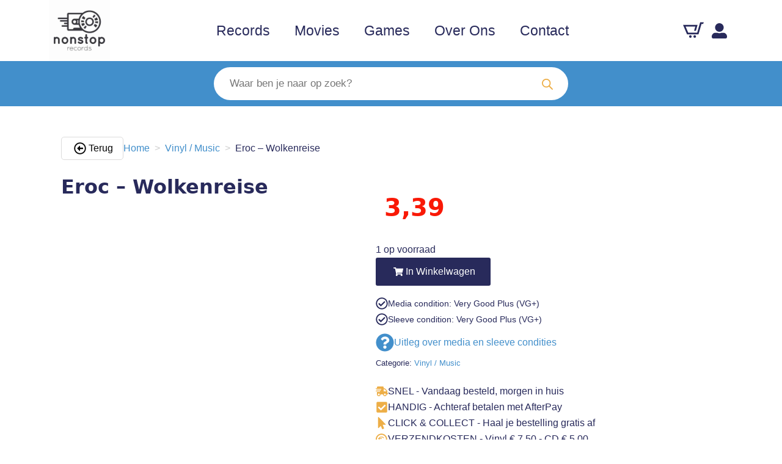

--- FILE ---
content_type: text/html; charset=UTF-8
request_url: https://nonstoprecords.nl/product/eroc-wolkenreise/
body_size: 25192
content:
<!doctype html><html lang="nl-NL"><head><script data-no-optimize="1">var litespeed_docref=sessionStorage.getItem("litespeed_docref");litespeed_docref&&(Object.defineProperty(document,"referrer",{get:function(){return litespeed_docref}}),sessionStorage.removeItem("litespeed_docref"));</script> <meta charset="UTF-8"><meta name="viewport" content="width=device-width, initial-scale=1"><meta name='robots' content='index, follow, max-image-preview:large, max-snippet:-1, max-video-preview:-1' /><title>Eroc - Wolkenreise - Nonstop Records</title><link rel="canonical" href="https://nonstoprecords.nl/product/eroc-wolkenreise/" /><meta property="og:locale" content="nl_NL" /><meta property="og:type" content="article" /><meta property="og:title" content="Eroc - Wolkenreise - Nonstop Records" /><meta property="og:description" content="Format: 7&#8243;, Single Media Condition: Very Good Plus (VG+) Sleeve Condition: Very Good Plus (VG+) Label: Metronome Country: Germany Released: 1979 Genre: Electronic, Rock Style: New Age, Ambient, Krautrock Tracklist: A. Wolkenreise 4:27 B. Fito Linte 3:30" /><meta property="og:url" content="https://nonstoprecords.nl/product/eroc-wolkenreise/" /><meta property="og:site_name" content="Nonstop Records" /><meta property="article:publisher" content="https://www.facebook.com/people/Nonstop-Records/100083326269933/" /><meta property="article:modified_time" content="2026-01-23T14:49:48+00:00" /><meta property="og:image" content="https://nonstoprecords.nl/wp-content/uploads/2023/10/1899132-0495143561fe828df350261fe828df3504164406951761fe828df3506.jpeg" /><meta property="og:image:width" content="600" /><meta property="og:image:height" content="600" /><meta property="og:image:type" content="image/jpeg" /><meta name="twitter:card" content="summary_large_image" /><meta name="twitter:site" content="@RecordsNonstop" /> <script type="application/ld+json" class="yoast-schema-graph">{"@context":"https://schema.org","@graph":[{"@type":"WebPage","@id":"https://nonstoprecords.nl/product/eroc-wolkenreise/","url":"https://nonstoprecords.nl/product/eroc-wolkenreise/","name":"Eroc - Wolkenreise - Nonstop Records","isPartOf":{"@id":"https://nonstoprecords.nl/#website"},"primaryImageOfPage":{"@id":"https://nonstoprecords.nl/product/eroc-wolkenreise/#primaryimage"},"image":{"@id":"https://nonstoprecords.nl/product/eroc-wolkenreise/#primaryimage"},"thumbnailUrl":"https://nonstoprecords.nl/wp-content/uploads/2023/10/1899132-0495143561fe828df350261fe828df3504164406951761fe828df3506.jpeg","datePublished":"2023-10-13T17:57:56+00:00","dateModified":"2026-01-23T14:49:48+00:00","breadcrumb":{"@id":"https://nonstoprecords.nl/product/eroc-wolkenreise/#breadcrumb"},"inLanguage":"nl-NL","potentialAction":[{"@type":"ReadAction","target":["https://nonstoprecords.nl/product/eroc-wolkenreise/"]}]},{"@type":"ImageObject","inLanguage":"nl-NL","@id":"https://nonstoprecords.nl/product/eroc-wolkenreise/#primaryimage","url":"https://nonstoprecords.nl/wp-content/uploads/2023/10/1899132-0495143561fe828df350261fe828df3504164406951761fe828df3506.jpeg","contentUrl":"https://nonstoprecords.nl/wp-content/uploads/2023/10/1899132-0495143561fe828df350261fe828df3504164406951761fe828df3506.jpeg","width":600,"height":600},{"@type":"BreadcrumbList","@id":"https://nonstoprecords.nl/product/eroc-wolkenreise/#breadcrumb","itemListElement":[{"@type":"ListItem","position":1,"name":"Home","item":"https://nonstoprecords.nl/"},{"@type":"ListItem","position":2,"name":"Home","item":"https://nonstoprecords.nl/"},{"@type":"ListItem","position":3,"name":"Eroc &#8211; Wolkenreise"}]},{"@type":"WebSite","@id":"https://nonstoprecords.nl/#website","url":"https://nonstoprecords.nl/","name":"Nonstop Records","description":"Waar het draait om de muziek!","publisher":{"@id":"https://nonstoprecords.nl/#organization"},"potentialAction":[{"@type":"SearchAction","target":{"@type":"EntryPoint","urlTemplate":"https://nonstoprecords.nl/?s={search_term_string}"},"query-input":{"@type":"PropertyValueSpecification","valueRequired":true,"valueName":"search_term_string"}}],"inLanguage":"nl-NL"},{"@type":"Organization","@id":"https://nonstoprecords.nl/#organization","name":"Nonstop Records","url":"https://nonstoprecords.nl/","logo":{"@type":"ImageObject","inLanguage":"nl-NL","@id":"https://nonstoprecords.nl/#/schema/logo/image/","url":"https://nonstoprecords.nl/wp-content/uploads/2023/08/logo.jpeg","contentUrl":"https://nonstoprecords.nl/wp-content/uploads/2023/08/logo.jpeg","width":500,"height":500,"caption":"Nonstop Records"},"image":{"@id":"https://nonstoprecords.nl/#/schema/logo/image/"},"sameAs":["https://www.facebook.com/people/Nonstop-Records/100083326269933/","https://x.com/RecordsNonstop","https://www.instagram.com/nonstop.records.nl/","https://www.youtube.com/channel/UCLcvLTWP89BsFX05pGgO2Uw"]}]}</script> <link rel='dns-prefetch' href='//www.googletagmanager.com' /><style id='wp-img-auto-sizes-contain-inline-css' type='text/css'>img:is([sizes=auto i],[sizes^="auto," i]){contain-intrinsic-size:3000px 1500px}
/*# sourceURL=wp-img-auto-sizes-contain-inline-css */</style><link data-optimized="2" rel="stylesheet" href="https://nonstoprecords.nl/wp-content/litespeed/css/2fb9bc2f1b94c9b136e609c4361c5796.css?ver=4b2e6" /><style id='yith-wcan-shortcodes-inline-css' type='text/css'>:root{
	--yith-wcan-filters_colors_titles: rgb(40,42,91);
	--yith-wcan-filters_colors_background: #FFFFFF;
	--yith-wcan-filters_colors_accent: rgb(65,142,202);
	--yith-wcan-filters_colors_accent_r: 65;
	--yith-wcan-filters_colors_accent_g: 142;
	--yith-wcan-filters_colors_accent_b: 202;
	--yith-wcan-color_swatches_border_radius: 100%;
	--yith-wcan-color_swatches_size: 30px;
	--yith-wcan-labels_style_background: #FFFFFF;
	--yith-wcan-labels_style_background_hover: rgb(65,142,202);
	--yith-wcan-labels_style_background_active: rgb(237,174,72);
	--yith-wcan-labels_style_text: rgb(40,42,91);
	--yith-wcan-labels_style_text_hover: #FFFFFF;
	--yith-wcan-labels_style_text_active: #FFFFFF;
	--yith-wcan-anchors_style_text: rgb(40,42,91);
	--yith-wcan-anchors_style_text_hover: rgb(65,142,202);
	--yith-wcan-anchors_style_text_active: rgb(237,174,72);
}
/*# sourceURL=yith-wcan-shortcodes-inline-css */</style> <script type="litespeed/javascript" data-src="https://nonstoprecords.nl/wp-includes/js/jquery/jquery.min.js" id="jquery-core-js"></script> <script id="wc-add-to-cart-js-extra" type="litespeed/javascript">var wc_add_to_cart_params={"ajax_url":"/wp-admin/admin-ajax.php","wc_ajax_url":"/?wc-ajax=%%endpoint%%","i18n_view_cart":"Bekijk winkelwagen","cart_url":"https://nonstoprecords.nl/cart/","is_cart":"","cart_redirect_after_add":"no"}</script> <script id="wc-single-product-js-extra" type="litespeed/javascript">var wc_single_product_params={"i18n_required_rating_text":"Selecteer een waardering","i18n_rating_options":["1 van de 5 sterren","2 van de 5 sterren","3 van de 5 sterren","4 van de 5 sterren","5 van de 5 sterren"],"i18n_product_gallery_trigger_text":"Afbeeldinggalerij in volledig scherm bekijken","review_rating_required":"yes","flexslider":{"rtl":!1,"animation":"slide","smoothHeight":!0,"directionNav":!1,"controlNav":"thumbnails","slideshow":!1,"animationSpeed":500,"animationLoop":!1,"allowOneSlide":!1},"zoom_enabled":"1","zoom_options":[],"photoswipe_enabled":"1","photoswipe_options":{"shareEl":!1,"closeOnScroll":!1,"history":!1,"hideAnimationDuration":0,"showAnimationDuration":0},"flexslider_enabled":"1"}</script> <script id="wc-cart-fragments-js-extra" type="litespeed/javascript">var wc_cart_fragments_params={"ajax_url":"/wp-admin/admin-ajax.php","wc_ajax_url":"/?wc-ajax=%%endpoint%%","cart_hash_key":"wc_cart_hash_20a5caf0757c714af8ff028a552bbf50","fragment_name":"wc_fragments_20a5caf0757c714af8ff028a552bbf50","request_timeout":"5000"}</script> 
 <script type="litespeed/javascript" data-src="https://www.googletagmanager.com/gtag/js?id=GT-5D4LPG63" id="google_gtagjs-js"></script> <script id="google_gtagjs-js-after" type="litespeed/javascript">window.dataLayer=window.dataLayer||[];function gtag(){dataLayer.push(arguments)}
gtag("set","linker",{"domains":["nonstoprecords.nl"]});gtag("js",new Date());gtag("set","developer_id.dZTNiMT",!0);gtag("config","GT-5D4LPG63");window._googlesitekit=window._googlesitekit||{};window._googlesitekit.throttledEvents=[];window._googlesitekit.gtagEvent=(name,data)=>{var key=JSON.stringify({name,data});if(!!window._googlesitekit.throttledEvents[key]){return}window._googlesitekit.throttledEvents[key]=!0;setTimeout(()=>{delete window._googlesitekit.throttledEvents[key]},5);gtag("event",name,{...data,event_source:"site-kit"})}</script> <meta name="generator" content="Site Kit by Google 1.170.0" /><meta name="socialmedia" content="aHR0cHM6Ly9ub25zdG9wcmVjb3Jkcy5ubC93cC1sb2dpbi5waHA="  /><link rel="alternate" hreflang="nl-NL" href="https://nonstoprecords.nl/product/eroc-wolkenreise/"/><link rel="alternate" hreflang="en-GB" href="https://nonstoprecords.nl/en/product/eroc-wolkenreise/"/><link rel="alternate" hreflang="nl" href="https://nonstoprecords.nl/product/eroc-wolkenreise/"/><link rel="alternate" hreflang="en" href="https://nonstoprecords.nl/en/product/eroc-wolkenreise/"/><style>.dgwt-wcas-ico-magnifier,.dgwt-wcas-ico-magnifier-handler{max-width:20px}.dgwt-wcas-search-wrapp{max-width:600px}.dgwt-wcas-search-wrapp .dgwt-wcas-sf-wrapp input[type=search].dgwt-wcas-search-input,.dgwt-wcas-search-wrapp .dgwt-wcas-sf-wrapp input[type=search].dgwt-wcas-search-input:hover,.dgwt-wcas-search-wrapp .dgwt-wcas-sf-wrapp input[type=search].dgwt-wcas-search-input:focus{background-color:#fff;color:#160000;border-color:#fff}.dgwt-wcas-sf-wrapp input[type=search].dgwt-wcas-search-input::placeholder{color:#160000;opacity:.3}.dgwt-wcas-sf-wrapp input[type=search].dgwt-wcas-search-input::-webkit-input-placeholder{color:#160000;opacity:.3}.dgwt-wcas-sf-wrapp input[type=search].dgwt-wcas-search-input:-moz-placeholder{color:#160000;opacity:.3}.dgwt-wcas-sf-wrapp input[type=search].dgwt-wcas-search-input::-moz-placeholder{color:#160000;opacity:.3}.dgwt-wcas-sf-wrapp input[type=search].dgwt-wcas-search-input:-ms-input-placeholder{color:#160000}.dgwt-wcas-no-submit.dgwt-wcas-search-wrapp .dgwt-wcas-ico-magnifier path,.dgwt-wcas-search-wrapp .dgwt-wcas-close path{fill:#160000}.dgwt-wcas-loader-circular-path{stroke:#160000}.dgwt-wcas-preloader{opacity:.6}.dgwt-wcas-search-wrapp .dgwt-wcas-sf-wrapp .dgwt-wcas-search-submit::before{}.dgwt-wcas-search-wrapp .dgwt-wcas-sf-wrapp .dgwt-wcas-search-submit:hover::before,.dgwt-wcas-search-wrapp .dgwt-wcas-sf-wrapp .dgwt-wcas-search-submit:focus::before{}.dgwt-wcas-search-wrapp .dgwt-wcas-sf-wrapp .dgwt-wcas-search-submit,.dgwt-wcas-om-bar .dgwt-wcas-om-return{color:#edae47}.dgwt-wcas-search-wrapp .dgwt-wcas-ico-magnifier,.dgwt-wcas-search-wrapp .dgwt-wcas-sf-wrapp .dgwt-wcas-search-submit svg path,.dgwt-wcas-om-bar .dgwt-wcas-om-return svg path{fill:#edae47}</style><noscript><style>.woocommerce-product-gallery{ opacity: 1 !important; }</style></noscript><style class="wpcode-css-snippet">.manage-templates {
    display: none;
}</style><link rel="icon" href="https://nonstoprecords.nl/wp-content/uploads/2023/10/cropped-NSRfavicon-32x32.png" sizes="32x32" /><link rel="icon" href="https://nonstoprecords.nl/wp-content/uploads/2023/10/cropped-NSRfavicon-192x192.png" sizes="192x192" /><link rel="apple-touch-icon" href="https://nonstoprecords.nl/wp-content/uploads/2023/10/cropped-NSRfavicon-180x180.png" /><meta name="msapplication-TileImage" content="https://nonstoprecords.nl/wp-content/uploads/2023/10/cropped-NSRfavicon-270x270.png" /><style type="text/css" id="wp-custom-css">p#billing_address_2_field {
    display: none!important;
}

/* price subs*/
p.price.price--stackable  sup { 
	font-size: 65%!important;
	left:-6px;
	top:-10px;
	
} 

.woocommerce-loop-product__title ~ * sup{ 
	font-size: 65%!important;
	left:-2px;
	top:-8px;
	
} 
/* reset default*/

sup {
	font-size: 100%;
	top: 0;
}
/* order image*/
img.alignleft {
    float: left;
    margin-right: 10px;
}</style></head><body class="wp-singular product-template-default single single-product postid-117233 wp-theme-breakdance-zero breakdance theme-breakdance-zero woocommerce woocommerce-page woocommerce-no-js translatepress-nl_NL yith-wcan-pro filters-in-modal"><header class="bde-header-builder-99983-100 bde-header-builder bde-header-builder--sticky-scroll-slide" data-sticky-reveal-on-scroll-up="yes"><div class="bde-header-builder__container"><div class="bde-div-99983-160 bde-div"><div class="bde-image-99983-102 bde-image"><figure class="breakdance-image breakdance-image--102162"><div class="breakdance-image-container"><div class="breakdance-image-clip"><a class="breakdance-image-link breakdance-image-link--url" href="https://nonstoprecords.nl/" target="_self" rel="noopener" data-sub-html="" data-lg-size="-"><img data-lazyloaded="1" src="[data-uri]" class="breakdance-image-object" data-src="https://nonstoprecords.nl/wp-content/uploads/2023/08/logo.jpeg" width="500" height="500" data-srcset="https://nonstoprecords.nl/wp-content/uploads/2023/08/logo.jpeg 500w, https://nonstoprecords.nl/wp-content/uploads/2023/08/logo-12x12.jpeg 12w, https://nonstoprecords.nl/wp-content/uploads/2023/08/logo-433x433.jpeg 433w, https://nonstoprecords.nl/wp-content/uploads/2023/08/logo-100x100.jpeg 100w, https://nonstoprecords.nl/wp-content/uploads/2023/08/logo-64x64.jpeg 64w" data-sizes="(max-width: 500px) 100vw, 500px"></a></div></div></figure></div><div class="bde-menu-99983-105 bde-menu"><nav class="breakdance-menu breakdance-menu--collapse    ">
<button class="breakdance-menu-toggle breakdance-menu-toggle--squeeze" type="button" aria-label="Open Menu" aria-expanded="false" aria-controls="menu-105">
<span class="breakdance-menu-toggle-icon">
<span class="breakdance-menu-toggle-lines"></span>
</span>
</button><ul class="breakdance-menu-list" id="menu-105"><li class="breakdance-menu-item-99983-153 breakdance-menu-item">
<a class="breakdance-link breakdance-menu-link" href="https://nonstoprecords.nl/" target="_self" data-type="url"  >
Records
</a></li><li class="breakdance-menu-item-99983-158 breakdance-menu-item">
<a class="breakdance-link breakdance-menu-link" href="https://nonstoprecords.nl/movies" target="_self" data-type="url"  >
Movies
</a></li><li class="breakdance-menu-item-99983-159 breakdance-menu-item">
<a class="breakdance-link breakdance-menu-link" href="https://nonstoprecords.nl/games" target="_self" data-type="url"  >
Games
</a></li><li class="breakdance-menu-item-99983-106 breakdance-menu-item">
<a class="breakdance-link breakdance-menu-link" href="https://nonstoprecords.nl/over-ons/" target="_self" data-type="url"  >
Over Ons
</a></li><li class="breakdance-menu-item-99983-115 breakdance-menu-item">
<a class="breakdance-link breakdance-menu-link" href="https://nonstoprecords.nl/contact/" target="_self" data-type="url"  >
Contact
</a></li></ul></nav></div><div class="bde-shortcode-99983-116 bde-shortcode"><div class="trp_language_switcher_shortcode"><div class="trp-language-switcher trp-language-switcher-container" data-no-translation ><div class="trp-ls-shortcode-current-language">
<a href="#" class="trp-ls-shortcode-disabled-language trp-ls-disabled-language" title="Nederlands" onclick="event.preventDefault()">
<img data-lazyloaded="1" src="[data-uri]" class="trp-flag-image" data-src="https://nonstoprecords.nl/wp-content/plugins/translatepress-multilingual/assets/images/flags/nl_NL.png" width="18" height="12" alt="nl_NL" title="Nederlands"> 		</a></div><div class="trp-ls-shortcode-language">
<a href="#" class="trp-ls-shortcode-disabled-language trp-ls-disabled-language"  title="Nederlands" onclick="event.preventDefault()">
<img data-lazyloaded="1" src="[data-uri]" class="trp-flag-image" data-src="https://nonstoprecords.nl/wp-content/plugins/translatepress-multilingual/assets/images/flags/nl_NL.png" width="18" height="12" alt="nl_NL" title="Nederlands"> 		</a>
<a href="https://nonstoprecords.nl/en/product/eroc-wolkenreise/" title="English (UK)">
<img data-lazyloaded="1" src="[data-uri]" class="trp-flag-image" data-src="https://nonstoprecords.nl/wp-content/plugins/translatepress-multilingual/assets/images/flags/en_GB.png" width="18" height="12" alt="en_GB" title="English (UK)">         </a></div> <script type="application/javascript">// need to have the same with set from JS on both divs. Otherwise it can push stuff around in HTML
        var trp_ls_shortcodes = document.querySelectorAll('.trp_language_switcher_shortcode .trp-language-switcher');
        if ( trp_ls_shortcodes.length > 0) {
            // get the last language switcher added
            var trp_el = trp_ls_shortcodes[trp_ls_shortcodes.length - 1];

            var trp_shortcode_language_item = trp_el.querySelector( '.trp-ls-shortcode-language' )
            // set width
            var trp_ls_shortcode_width                                               = trp_shortcode_language_item.offsetWidth + 16;
            trp_shortcode_language_item.style.width                                  = trp_ls_shortcode_width + 'px';
            trp_el.querySelector( '.trp-ls-shortcode-current-language' ).style.width = trp_ls_shortcode_width + 'px';

            // We're putting this on display: none after we have its width.
            trp_shortcode_language_item.style.display = 'none';
        }</script> </div></div></div><div class="bde-div-99983-157 bde-div"><div class="bde-mini-cart-99983-114 bde-mini-cart breakdance-woocommerce">
<a class="bde-mini-cart-toggle" href="https://nonstoprecords.nl/cart/" aria-label="Bekijk winkelwagen" ="">
<span class="bde-mini-cart-toggle__subtotal" data-count='0'><span class="woocommerce-Price-amount amount"><bdi><span class="woocommerce-Price-currencySymbol">&euro;</span>&nbsp;0,00</bdi></span></span>
<span class="bde-mini-cart-toggle__icon"></span>
<span class="bde-mini-cart-toggle__counter" data-count='0'>0</span>
</a><div class="bde-mini-cart-offcanvas bde-mini-cart-offcanvas--dropdown bde-mini-cart-offcanvas--primary-cart bde-mini-cart-offcanvas--left"><div class="bde-mini-cart-offcanvas-body"><div class="bde-mini-cart-offcanvas-topbar"><p class="bde-mini-cart-offcanvas-title bde-h6">Winkelwagen</p>
<button class="bde-mini-cart-offcanvas__close-button">×</button></div><div class="widget_shopping_cart_content"><p class="woocommerce-mini-cart__empty-message">Geen producten in de winkelwagen.</p></div><a class="bde-mini-cart-continue-link" href="https://nonstoprecords.nl/">
Verder winkelen                </a></div><span class="bde-mini-cart-offcanvas-overlay"></span></div></div><div class="bde-icon-99983-155 bde-icon">
<a class="breakdance-link bde-icon-icon breakdance-icon-atom" href="https://nonstoprecords.nl/my-account/" target="_self" data-type="url"  >
<svg xmlns="http://www.w3.org/2000/svg" viewBox="0 0 512 512"><path d="M256 288c79.5 0 144-64.5 144-144S335.5 0 256 0 112 64.5 112 144s64.5 144 144 144zm128 32h-55.1c-22.2 10.2-46.9 16-72.9 16s-50.6-5.8-72.9-16H128C57.3 320 0 377.3 0 448v16c0 26.5 21.5 48 48 48h416c26.5 0 48-21.5 48-48v-16c0-70.7-57.3-128-128-128z"/></svg>
</a></div></div></div></div></header><section class="bde-section-99983-161 bde-section"><div class="section-container"><div class="bde-div-99983-156 bde-div"><div class="bde-shortcode-99983-147 bde-shortcode"><div  class="dgwt-wcas-search-wrapp dgwt-wcas-has-submit woocommerce dgwt-wcas-style-pirx js-dgwt-wcas-layout-classic dgwt-wcas-layout-classic js-dgwt-wcas-mobile-overlay-enabled dgwt-wcas-search-darkoverl-mounted js-dgwt-wcas-search-darkoverl-mounted"><form class="dgwt-wcas-search-form" role="search" action="https://nonstoprecords.nl/" method="get"><div class="dgwt-wcas-sf-wrapp">
<label class="screen-reader-text"
for="dgwt-wcas-search-input-1">Producten zoeken</label><input id="dgwt-wcas-search-input-1"
type="search"
class="dgwt-wcas-search-input"
name="s"
value=""
placeholder="Waar ben je naar op zoek?"
autocomplete="off"
/><div class="dgwt-wcas-preloader"></div><div class="dgwt-wcas-voice-search"></div><button type="submit"
aria-label="Zoeken"
class="dgwt-wcas-search-submit">				<svg class="dgwt-wcas-ico-magnifier" xmlns="http://www.w3.org/2000/svg" width="18" height="18" viewBox="0 0 18 18">
<path  d=" M 16.722523,17.901412 C 16.572585,17.825208 15.36088,16.670476 14.029846,15.33534 L 11.609782,12.907819 11.01926,13.29667 C 8.7613237,14.783493 5.6172703,14.768302 3.332423,13.259528 -0.07366363,11.010358 -1.0146502,6.5989684 1.1898146,3.2148776
1.5505179,2.6611594 2.4056498,1.7447266 2.9644271,1.3130497 3.4423015,0.94387379 4.3921825,0.48568469 5.1732652,0.2475835 5.886299,0.03022609 6.1341883,0 7.2037391,0 8.2732897,0 8.521179,0.03022609 9.234213,0.2475835 c 0.781083,0.23810119 1.730962,0.69629029 2.208837,1.0654662
0.532501,0.4113763 1.39922,1.3400096 1.760153,1.8858877 1.520655,2.2998531 1.599025,5.3023778 0.199549,7.6451086 -0.208076,0.348322 -0.393306,0.668209 -0.411622,0.710863 -0.01831,0.04265 1.065556,1.18264 2.408603,2.533307 1.343046,1.350666 2.486621,2.574792 2.541278,2.720279 0.282475,0.7519
-0.503089,1.456506 -1.218488,1.092917 z M 8.4027892,12.475062 C 9.434946,12.25579 10.131043,11.855461 10.99416,10.984753 11.554519,10.419467 11.842507,10.042366 12.062078,9.5863882 12.794223,8.0659672 12.793657,6.2652398 12.060578,4.756293 11.680383,3.9737304 10.453587,2.7178427
9.730569,2.3710306 8.6921295,1.8729196 8.3992147,1.807606 7.2037567,1.807606 6.0082984,1.807606 5.7153841,1.87292 4.6769446,2.3710306 3.9539263,2.7178427 2.7271301,3.9737304 2.3469352,4.756293 1.6138384,6.2652398 1.6132726,8.0659672 2.3454252,9.5863882 c 0.4167354,0.8654208 1.5978784,2.0575608
2.4443766,2.4671358 1.0971012,0.530827 2.3890403,0.681561 3.6130134,0.421538 z
"/>
</svg>
</button>
<input type="hidden" name="post_type" value="product"/>
<input type="hidden" name="dgwt_wcas" value="1"/></div></form></div></div></div></div></section><section class="bde-section-100051-100 bde-section"><div class="section-container"><div class="bde-div-100051-122 bde-div"><div class="bde-div-100051-120 bde-div"><div class="bde-button-100051-121 bde-button">
<a class="breakdance-link button-atom button-atom--custom bde-button__button" href="javascript:history.go(-1)" target="_self" data-type="url"  >
<span class="button-atom__text">Terug</span>
</a></div></div><div class="bde-woo-breadcrumb-100051-114 bde-woo-breadcrumb breakdance-woocommerce"><nav class="woocommerce-breadcrumb" aria-label="Breadcrumb"><a href="https://nonstoprecords.nl">Home</a><div class="bde-woo-breadcrumb_delimiter"></div><a href="https://nonstoprecords.nl/product-category/vinyl-music/">Vinyl / Music</a><div class="bde-woo-breadcrumb_delimiter"></div>Eroc &#8211; Wolkenreise</nav></div></div><div class="bde-productbuilder-100051-101 bde-productbuilder breakdance-woocommerce"><div class="woocommerce-notices-wrapper"></div><div id="product-117233" class="product type-product post-117233 status-publish last instock product_cat-vinyl-music has-post-thumbnail shipping-taxable purchasable product-type-simple"><h1 class="bde-heading-100051-106 bde-heading bde-wooproducttitle breakdance-woocommerce product_title">Eroc &#8211; Wolkenreise</h1><div class="bde-columns-100051-102 bde-columns"><div class="bde-column-100051-103 bde-column"><div class="bde-wooproductimages-100051-104 bde-wooproductimages breakdance-woocommerce"><div class="woocommerce-product-gallery woocommerce-product-gallery--with-images woocommerce-product-gallery--columns-4 images" data-columns="4" style="opacity: 0; transition: opacity .25s ease-in-out;"><div class="woocommerce-product-gallery__wrapper"><div data-thumb="https://nonstoprecords.nl/wp-content/uploads/2023/10/1899132-0495143561fe828df350261fe828df3504164406951761fe828df3506-433x433.jpeg" data-thumb-alt="Eroc - Wolkenreise" data-thumb-srcset="https://nonstoprecords.nl/wp-content/uploads/2023/10/1899132-0495143561fe828df350261fe828df3504164406951761fe828df3506-433x433.jpeg 433w, https://nonstoprecords.nl/wp-content/uploads/2023/10/1899132-0495143561fe828df350261fe828df3504164406951761fe828df3506-12x12.jpeg 12w, https://nonstoprecords.nl/wp-content/uploads/2023/10/1899132-0495143561fe828df350261fe828df3504164406951761fe828df3506-100x100.jpeg 100w, https://nonstoprecords.nl/wp-content/uploads/2023/10/1899132-0495143561fe828df350261fe828df3504164406951761fe828df3506-64x64.jpeg 64w, https://nonstoprecords.nl/wp-content/uploads/2023/10/1899132-0495143561fe828df350261fe828df3504164406951761fe828df3506.jpeg 600w"  data-thumb-sizes="(max-width: 300px) 100vw, 300px" class="woocommerce-product-gallery__image"><a href="https://nonstoprecords.nl/wp-content/uploads/2023/10/1899132-0495143561fe828df350261fe828df3504164406951761fe828df3506.jpeg"><img width="600" height="600" src="https://nonstoprecords.nl/wp-content/uploads/2023/10/1899132-0495143561fe828df350261fe828df3504164406951761fe828df3506.jpeg" class="wp-post-image" alt="Eroc - Wolkenreise" data-caption="" data-src="https://nonstoprecords.nl/wp-content/uploads/2023/10/1899132-0495143561fe828df350261fe828df3504164406951761fe828df3506.jpeg" data-large_image="https://nonstoprecords.nl/wp-content/uploads/2023/10/1899132-0495143561fe828df350261fe828df3504164406951761fe828df3506.jpeg" data-large_image_width="600" data-large_image_height="600" decoding="async" loading="lazy" srcset="https://nonstoprecords.nl/wp-content/uploads/2023/10/1899132-0495143561fe828df350261fe828df3504164406951761fe828df3506.jpeg 600w, https://nonstoprecords.nl/wp-content/uploads/2023/10/1899132-0495143561fe828df350261fe828df3504164406951761fe828df3506-12x12.jpeg 12w, https://nonstoprecords.nl/wp-content/uploads/2023/10/1899132-0495143561fe828df350261fe828df3504164406951761fe828df3506-433x433.jpeg 433w, https://nonstoprecords.nl/wp-content/uploads/2023/10/1899132-0495143561fe828df350261fe828df3504164406951761fe828df3506-100x100.jpeg 100w, https://nonstoprecords.nl/wp-content/uploads/2023/10/1899132-0495143561fe828df350261fe828df3504164406951761fe828df3506-64x64.jpeg 64w" sizes="auto, (max-width: 600px) 100vw, 600px" /></a></div><div data-thumb="https://nonstoprecords.nl/wp-content/uploads/2023/10/1899132-185258661fe828e2d5f061fe828e2d5f1164406951861fe828e2d5f5-433x433.jpeg" data-thumb-alt="Eroc - Wolkenreise - Afbeelding 2" data-thumb-srcset="https://nonstoprecords.nl/wp-content/uploads/2023/10/1899132-185258661fe828e2d5f061fe828e2d5f1164406951861fe828e2d5f5-433x433.jpeg 433w, https://nonstoprecords.nl/wp-content/uploads/2023/10/1899132-185258661fe828e2d5f061fe828e2d5f1164406951861fe828e2d5f5-12x12.jpeg 12w, https://nonstoprecords.nl/wp-content/uploads/2023/10/1899132-185258661fe828e2d5f061fe828e2d5f1164406951861fe828e2d5f5-100x100.jpeg 100w, https://nonstoprecords.nl/wp-content/uploads/2023/10/1899132-185258661fe828e2d5f061fe828e2d5f1164406951861fe828e2d5f5-64x64.jpeg 64w, https://nonstoprecords.nl/wp-content/uploads/2023/10/1899132-185258661fe828e2d5f061fe828e2d5f1164406951861fe828e2d5f5.jpeg 600w"  data-thumb-sizes="(max-width: 300px) 100vw, 300px" class="woocommerce-product-gallery__image"><a href="https://nonstoprecords.nl/wp-content/uploads/2023/10/1899132-185258661fe828e2d5f061fe828e2d5f1164406951861fe828e2d5f5.jpeg"><img width="600" height="600" src="https://nonstoprecords.nl/wp-content/uploads/2023/10/1899132-185258661fe828e2d5f061fe828e2d5f1164406951861fe828e2d5f5.jpeg" class="" alt="Eroc - Wolkenreise - Afbeelding 2" data-caption="" data-src="https://nonstoprecords.nl/wp-content/uploads/2023/10/1899132-185258661fe828e2d5f061fe828e2d5f1164406951861fe828e2d5f5.jpeg" data-large_image="https://nonstoprecords.nl/wp-content/uploads/2023/10/1899132-185258661fe828e2d5f061fe828e2d5f1164406951861fe828e2d5f5.jpeg" data-large_image_width="600" data-large_image_height="600" decoding="async" loading="lazy" srcset="https://nonstoprecords.nl/wp-content/uploads/2023/10/1899132-185258661fe828e2d5f061fe828e2d5f1164406951861fe828e2d5f5.jpeg 600w, https://nonstoprecords.nl/wp-content/uploads/2023/10/1899132-185258661fe828e2d5f061fe828e2d5f1164406951861fe828e2d5f5-12x12.jpeg 12w, https://nonstoprecords.nl/wp-content/uploads/2023/10/1899132-185258661fe828e2d5f061fe828e2d5f1164406951861fe828e2d5f5-433x433.jpeg 433w, https://nonstoprecords.nl/wp-content/uploads/2023/10/1899132-185258661fe828e2d5f061fe828e2d5f1164406951861fe828e2d5f5-100x100.jpeg 100w, https://nonstoprecords.nl/wp-content/uploads/2023/10/1899132-185258661fe828e2d5f061fe828e2d5f1164406951861fe828e2d5f5-64x64.jpeg 64w" sizes="auto, (max-width: 600px) 100vw, 600px" /></a></div><div data-thumb="https://nonstoprecords.nl/wp-content/uploads/2023/10/1899132-2866495061fe828ed48f761fe828ed48f8164406951861fe828ed48fc-433x433.jpeg" data-thumb-alt="Eroc - Wolkenreise - Afbeelding 3" data-thumb-srcset="https://nonstoprecords.nl/wp-content/uploads/2023/10/1899132-2866495061fe828ed48f761fe828ed48f8164406951861fe828ed48fc-433x433.jpeg 433w, https://nonstoprecords.nl/wp-content/uploads/2023/10/1899132-2866495061fe828ed48f761fe828ed48f8164406951861fe828ed48fc-12x12.jpeg 12w, https://nonstoprecords.nl/wp-content/uploads/2023/10/1899132-2866495061fe828ed48f761fe828ed48f8164406951861fe828ed48fc-100x100.jpeg 100w, https://nonstoprecords.nl/wp-content/uploads/2023/10/1899132-2866495061fe828ed48f761fe828ed48f8164406951861fe828ed48fc-64x64.jpeg 64w, https://nonstoprecords.nl/wp-content/uploads/2023/10/1899132-2866495061fe828ed48f761fe828ed48f8164406951861fe828ed48fc.jpeg 600w"  data-thumb-sizes="(max-width: 300px) 100vw, 300px" class="woocommerce-product-gallery__image"><a href="https://nonstoprecords.nl/wp-content/uploads/2023/10/1899132-2866495061fe828ed48f761fe828ed48f8164406951861fe828ed48fc.jpeg"><img width="600" height="600" src="https://nonstoprecords.nl/wp-content/uploads/2023/10/1899132-2866495061fe828ed48f761fe828ed48f8164406951861fe828ed48fc.jpeg" class="" alt="Eroc - Wolkenreise - Afbeelding 3" data-caption="" data-src="https://nonstoprecords.nl/wp-content/uploads/2023/10/1899132-2866495061fe828ed48f761fe828ed48f8164406951861fe828ed48fc.jpeg" data-large_image="https://nonstoprecords.nl/wp-content/uploads/2023/10/1899132-2866495061fe828ed48f761fe828ed48f8164406951861fe828ed48fc.jpeg" data-large_image_width="600" data-large_image_height="600" decoding="async" loading="lazy" srcset="https://nonstoprecords.nl/wp-content/uploads/2023/10/1899132-2866495061fe828ed48f761fe828ed48f8164406951861fe828ed48fc.jpeg 600w, https://nonstoprecords.nl/wp-content/uploads/2023/10/1899132-2866495061fe828ed48f761fe828ed48f8164406951861fe828ed48fc-12x12.jpeg 12w, https://nonstoprecords.nl/wp-content/uploads/2023/10/1899132-2866495061fe828ed48f761fe828ed48f8164406951861fe828ed48fc-433x433.jpeg 433w, https://nonstoprecords.nl/wp-content/uploads/2023/10/1899132-2866495061fe828ed48f761fe828ed48f8164406951861fe828ed48fc-100x100.jpeg 100w, https://nonstoprecords.nl/wp-content/uploads/2023/10/1899132-2866495061fe828ed48f761fe828ed48f8164406951861fe828ed48fc-64x64.jpeg 64w" sizes="auto, (max-width: 600px) 100vw, 600px" /></a></div><div data-thumb="https://nonstoprecords.nl/wp-content/uploads/2023/10/1899132-373989661fe828f499d361fe828f499d4164406951961fe828f499d8-433x433.jpeg" data-thumb-alt="Eroc - Wolkenreise - Afbeelding 4" data-thumb-srcset="https://nonstoprecords.nl/wp-content/uploads/2023/10/1899132-373989661fe828f499d361fe828f499d4164406951961fe828f499d8-433x433.jpeg 433w, https://nonstoprecords.nl/wp-content/uploads/2023/10/1899132-373989661fe828f499d361fe828f499d4164406951961fe828f499d8-12x12.jpeg 12w, https://nonstoprecords.nl/wp-content/uploads/2023/10/1899132-373989661fe828f499d361fe828f499d4164406951961fe828f499d8-100x100.jpeg 100w, https://nonstoprecords.nl/wp-content/uploads/2023/10/1899132-373989661fe828f499d361fe828f499d4164406951961fe828f499d8-64x64.jpeg 64w, https://nonstoprecords.nl/wp-content/uploads/2023/10/1899132-373989661fe828f499d361fe828f499d4164406951961fe828f499d8.jpeg 600w"  data-thumb-sizes="(max-width: 300px) 100vw, 300px" class="woocommerce-product-gallery__image"><a href="https://nonstoprecords.nl/wp-content/uploads/2023/10/1899132-373989661fe828f499d361fe828f499d4164406951961fe828f499d8.jpeg"><img width="600" height="600" src="https://nonstoprecords.nl/wp-content/uploads/2023/10/1899132-373989661fe828f499d361fe828f499d4164406951961fe828f499d8.jpeg" class="" alt="Eroc - Wolkenreise - Afbeelding 4" data-caption="" data-src="https://nonstoprecords.nl/wp-content/uploads/2023/10/1899132-373989661fe828f499d361fe828f499d4164406951961fe828f499d8.jpeg" data-large_image="https://nonstoprecords.nl/wp-content/uploads/2023/10/1899132-373989661fe828f499d361fe828f499d4164406951961fe828f499d8.jpeg" data-large_image_width="600" data-large_image_height="600" decoding="async" loading="lazy" srcset="https://nonstoprecords.nl/wp-content/uploads/2023/10/1899132-373989661fe828f499d361fe828f499d4164406951961fe828f499d8.jpeg 600w, https://nonstoprecords.nl/wp-content/uploads/2023/10/1899132-373989661fe828f499d361fe828f499d4164406951961fe828f499d8-12x12.jpeg 12w, https://nonstoprecords.nl/wp-content/uploads/2023/10/1899132-373989661fe828f499d361fe828f499d4164406951961fe828f499d8-433x433.jpeg 433w, https://nonstoprecords.nl/wp-content/uploads/2023/10/1899132-373989661fe828f499d361fe828f499d4164406951961fe828f499d8-100x100.jpeg 100w, https://nonstoprecords.nl/wp-content/uploads/2023/10/1899132-373989661fe828f499d361fe828f499d4164406951961fe828f499d8-64x64.jpeg 64w" sizes="auto, (max-width: 600px) 100vw, 600px" /></a></div></div></div></div></div><div class="bde-column-100051-105 bde-column"><div class="bde-wooproductrating-100051-107 bde-wooproductrating breakdance-woocommerce"></div><div class="bde-wooproductprice-100051-108 bde-wooproductprice breakdance-woocommerce"><p class="price price--stackable"><span class="woocommerce-Price-amount amount"><bdi><span class="woocommerce-Price-currencySymbol">&euro;</span>&nbsp;3,39</bdi></span></p></div><div class="bde-rich-text-100051-109 bde-rich-text bde-wooproductexcerpt breakdance-woocommerce breakdance-rich-text-styles"></div><div class="bde-wooproductcartbutton-100051-110 bde-wooproductcartbutton breakdance-woocommerce"><p class="stock in-stock">1 op voorraad</p><form class="cart" action="https://nonstoprecords.nl/product/eroc-wolkenreise/" method="post" enctype='multipart/form-data'><div class="quantity quantity--hidden">
<label class="screen-reader-text" for="quantity_6975c3b7b3789">Eroc - Wolkenreise aantal</label>
<input
type="hidden"
id="quantity_6975c3b7b3789"
class="input-text qty text"
name="quantity"
value="1"
aria-label="Productaantal"
min="1"
max="1"
step="1"
placeholder=""
inputmode="numeric"
autocomplete="off"
/></div><button type="submit" name="add-to-cart" value="117233" class="single_add_to_cart_button button alt">In winkelwagen</button></form></div><div class="bde-icon-list-100051-179 bde-icon-list"><ul><li><div class='bde-icon-list__item-wrapper'>
<span class='bde-icon-list__icon'>
<svg xmlns="http://www.w3.org/2000/svg" viewBox="0 0 512 512"><path d="M256 8C119.033 8 8 119.033 8 256s111.033 248 248 248 248-111.033 248-248S392.967 8 256 8zm0 48c110.532 0 200 89.451 200 200 0 110.532-89.451 200-200 200-110.532 0-200-89.451-200-200 0-110.532 89.451-200 200-200m140.204 130.267l-22.536-22.718c-4.667-4.705-12.265-4.736-16.97-.068L215.346 303.697l-59.792-60.277c-4.667-4.705-12.265-4.736-16.97-.069l-22.719 22.536c-4.705 4.667-4.736 12.265-.068 16.971l90.781 91.516c4.667 4.705 12.265 4.736 16.97.068l172.589-171.204c4.704-4.668 4.734-12.266.067-16.971z"/></svg>
</span>
<span class='bde-icon-list__text' >
Media condition: Very Good Plus (VG+)
</span></div></li><li><div class='bde-icon-list__item-wrapper'>
<span class='bde-icon-list__icon'>
<svg xmlns="http://www.w3.org/2000/svg" viewBox="0 0 512 512"><path d="M256 8C119.033 8 8 119.033 8 256s111.033 248 248 248 248-111.033 248-248S392.967 8 256 8zm0 48c110.532 0 200 89.451 200 200 0 110.532-89.451 200-200 200-110.532 0-200-89.451-200-200 0-110.532 89.451-200 200-200m140.204 130.267l-22.536-22.718c-4.667-4.705-12.265-4.736-16.97-.068L215.346 303.697l-59.792-60.277c-4.667-4.705-12.265-4.736-16.97-.069l-22.719 22.536c-4.705 4.667-4.736 12.265-.068 16.971l90.781 91.516c4.667 4.705 12.265 4.736 16.97.068l172.589-171.204c4.704-4.668 4.734-12.266.067-16.971z"/></svg>
</span>
<span class='bde-icon-list__text' >
Sleeve condition: Very Good Plus (VG+)
</span></div></li></ul></div><a class="bde-container-link-100051-173 bde-container-link breakdance-link" href="#" target="_self" data-type="action" data-action="{&quot;type&quot;:&quot;popup&quot;,&quot;popupOptions&quot;:{&quot;popupId&quot;:&quot;100857&quot;,&quot;popupAction&quot;:&quot;open&quot;}}"><div class="bde-div-100051-177 bde-div"><div class="bde-icon-100051-174 bde-icon condition_hover"><div class="bde-icon-icon breakdance-icon-atom" >
<svg xmlns="http://www.w3.org/2000/svg" viewBox="0 0 512 512"><path d="M504 256c0 136.997-111.043 248-248 248S8 392.997 8 256C8 119.083 119.043 8 256 8s248 111.083 248 248zM262.655 90c-54.497 0-89.255 22.957-116.549 63.758-3.536 5.286-2.353 12.415 2.715 16.258l34.699 26.31c5.205 3.947 12.621 3.008 16.665-2.122 17.864-22.658 30.113-35.797 57.303-35.797 20.429 0 45.698 13.148 45.698 32.958 0 14.976-12.363 22.667-32.534 33.976C247.128 238.528 216 254.941 216 296v4c0 6.627 5.373 12 12 12h56c6.627 0 12-5.373 12-12v-1.333c0-28.462 83.186-29.647 83.186-106.667 0-58.002-60.165-102-116.531-102zM256 338c-25.365 0-46 20.635-46 46 0 25.364 20.635 46 46 46s46-20.636 46-46c0-25.365-20.635-46-46-46z"/></svg></div></div><div class="bde-text-100051-175 bde-text condition_hover">
Uitleg over media en sleeve condities</div></div></a><div class="bde-wooproductmeta-100051-111 bde-wooproductmeta breakdance-woocommerce"><div class="product_meta">
<span class="sku_wrapper">Artikelnummer: <span class="sku">2231639176</span></span>
<span class="posted_in">Categorie: <a href="https://nonstoprecords.nl/product-category/vinyl-music/" rel="tag">Vinyl / Music</a></span></div></div><div class="bde-woo-shop-filters-100051-171 bde-woo-shop-filters"><div class='breakdance-woocommerce'></div></div><div class="bde-icon-list-100051-119 bde-icon-list"><ul><li><div class='bde-icon-list__item-wrapper'>
<span class='bde-icon-list__icon'>
<svg xmlns="http://www.w3.org/2000/svg" viewBox="0 0 640 512"><path d="M624 352h-16V243.9c0-12.7-5.1-24.9-14.1-33.9L494 110.1c-9-9-21.2-14.1-33.9-14.1H416V48c0-26.5-21.5-48-48-48H112C85.5 0 64 21.5 64 48v48H8c-4.4 0-8 3.6-8 8v16c0 4.4 3.6 8 8 8h272c4.4 0 8 3.6 8 8v16c0 4.4-3.6 8-8 8H40c-4.4 0-8 3.6-8 8v16c0 4.4 3.6 8 8 8h208c4.4 0 8 3.6 8 8v16c0 4.4-3.6 8-8 8H8c-4.4 0-8 3.6-8 8v16c0 4.4 3.6 8 8 8h208c4.4 0 8 3.6 8 8v16c0 4.4-3.6 8-8 8H64v128c0 53 43 96 96 96s96-43 96-96h128c0 53 43 96 96 96s96-43 96-96h48c8.8 0 16-7.2 16-16v-32c0-8.8-7.2-16-16-16zM160 464c-26.5 0-48-21.5-48-48s21.5-48 48-48 48 21.5 48 48-21.5 48-48 48zm320 0c-26.5 0-48-21.5-48-48s21.5-48 48-48 48 21.5 48 48-21.5 48-48 48zm80-208H416V144h44.1l99.9 99.9V256z"/></svg>
</span>
<span class='bde-icon-list__text' >
SNEL - Vandaag besteld, morgen in huis        
</span></div></li><li><div class='bde-icon-list__item-wrapper'>
<span class='bde-icon-list__icon'>
<svg xmlns="http://www.w3.org/2000/svg" viewBox="0 0 448 512"><path d="M400 480H48c-26.51 0-48-21.49-48-48V80c0-26.51 21.49-48 48-48h352c26.51 0 48 21.49 48 48v352c0 26.51-21.49 48-48 48zm-204.686-98.059l184-184c6.248-6.248 6.248-16.379 0-22.627l-22.627-22.627c-6.248-6.248-16.379-6.249-22.628 0L184 302.745l-70.059-70.059c-6.248-6.248-16.379-6.248-22.628 0l-22.627 22.627c-6.248 6.248-6.248 16.379 0 22.627l104 104c6.249 6.25 16.379 6.25 22.628.001z"/></svg>
</span>
<span class='bde-icon-list__text' >
HANDIG - Achteraf betalen met AfterPay
</span></div></li><li><div class='bde-icon-list__item-wrapper'>
<span class='bde-icon-list__icon'>
<svg xmlns="http://www.w3.org/2000/svg" viewBox="0 0 320 512"><path d="M302.189 329.126H196.105l55.831 135.993c3.889 9.428-.555 19.999-9.444 23.999l-49.165 21.427c-9.165 4-19.443-.571-23.332-9.714l-53.053-129.136-86.664 89.138C18.729 472.71 0 463.554 0 447.977V18.299C0 1.899 19.921-6.096 30.277 5.443l284.412 292.542c11.472 11.179 3.007 31.141-12.5 31.141z"/></svg>
</span>
<span class='bde-icon-list__text' >
CLICK & COLLECT - Haal je bestelling gratis af
</span></div></li><li><div class='bde-icon-list__item-wrapper'>
<span class='bde-icon-list__icon'>
<svg xmlns="http://www.w3.org/2000/svg" id="icon-coin-euro" viewBox="0 0 32 32">
<path d="M15 2c-8.284 0-15 6.716-15 15s6.716 15 15 15c8.284 0 15-6.716 15-15s-6.716-15-15-15zM15 29c-6.627 0-12-5.373-12-12s5.373-12 12-12c6.627 0 12 5.373 12 12s-5.373 12-12 12z"/>
<path d="M20.963 20.136c-0.477-0.278-1.089-0.116-1.367 0.362-0.539 0.927-1.534 1.503-2.596 1.503h-4c-1.304 0-2.415-0.836-2.828-2h4.828c0.552 0 1-0.448 1-1s-0.448-1-1-1h-5v-2h5c0.552 0 1-0.448 1-1s-0.448-1-1-1h-4.828c0.413-1.164 1.524-2 2.828-2h4c1.062 0 2.057 0.576 2.596 1.503 0.278 0.477 0.89 0.639 1.367 0.361s0.639-0.89 0.361-1.367c-0.896-1.54-2.553-2.497-4.325-2.497h-4c-2.415 0-4.435 1.72-4.899 4h-1.101c-0.552 0-1 0.448-1 1s0.448 1 1 1h1v2h-1c-0.552 0-1 0.448-1 1s0.448 1 1 1h1.101c0.465 2.279 2.485 4 4.899 4h4c1.772 0 3.429-0.957 4.325-2.497 0.278-0.477 0.116-1.090-0.362-1.367z"/>
</svg>
</span>
<span class='bde-icon-list__text' >
VERZENDKOSTEN - Vinyl € 7,50 - CD € 5,00
</span></div></li></ul></div><div class="bde-shortcode-100051-180 bde-shortcode"><div class="spopm-payment-icons" style="display: inline-flex; align-items: center; flex-wrap: wrap;"><img data-lazyloaded="1" src="[data-uri]" width="128" height="128" data-src="https://nonstoprecords.nl/wp-content/plugins/showcase-payment-options-icons/icons/bancontact2.png" alt="Bancontact2" style="width: 35px; height: 35px; margin-right: 5px;"><img data-lazyloaded="1" src="[data-uri]" width="128" height="128" data-src="https://nonstoprecords.nl/wp-content/plugins/showcase-payment-options-icons/icons/ideal2.png" alt="Ideal2" style="width: 35px; height: 35px; margin-right: 5px;"><img data-lazyloaded="1" src="[data-uri]" width="128" height="128" data-src="https://nonstoprecords.nl/wp-content/plugins/showcase-payment-options-icons/icons/klarna2_1.png" alt="Klarna2_1" style="width: 35px; height: 35px; margin-right: 5px;"><img data-lazyloaded="1" src="[data-uri]" width="128" height="128" data-src="https://nonstoprecords.nl/wp-content/plugins/showcase-payment-options-icons/icons/mastercard2.png" alt="Mastercard2" style="width: 35px; height: 35px; margin-right: 5px;"><img data-lazyloaded="1" src="[data-uri]" width="128" height="128" data-src="https://nonstoprecords.nl/wp-content/plugins/showcase-payment-options-icons/icons/paypal2.png" alt="Paypal2" style="width: 35px; height: 35px; margin-right: 5px;"><img data-lazyloaded="1" src="[data-uri]" width="128" height="128" data-src="https://nonstoprecords.nl/wp-content/plugins/showcase-payment-options-icons/icons/visa2.png" alt="Visa2" style="width: 35px; height: 35px; margin-right: 5px;"></div></div><div class="bde-fancy-divider-100051-117 bde-fancy-divider"><div class="bde-fancy-divider__wrapper"><div class="bde-fancy-divider__separator   "></div></div></div><h4 class="bde-heading-100051-116 bde-heading">
Andere bekeken ook</h4><div class="bde-related-products-100051-115 bde-related-products breakdance-woocommerce"><section class="related products"><h2>Gerelateerde producten</h2><ul class="products"><li class="product type-product post-101057 status-publish first instock product_cat-vinyl-music has-post-thumbnail shipping-taxable purchasable product-type-simple" >
<a href="https://nonstoprecords.nl/product/peter-gabriel-walk-through-the-fire/" class="woocommerce-LoopProduct-link woocommerce-loop-product__link"><div class="bde-woo-product-image"><img data-lazyloaded="1" src="[data-uri]" width="433" height="433" data-src="https://nonstoprecords.nl/wp-content/uploads/2023/10/1239988-0905667862e005e04981762e005e049819165884873662e005e04981c-433x433.jpeg" class="attachment-woocommerce_thumbnail size-woocommerce_thumbnail" alt="Peter Gabriel - Walk Through The Fire" decoding="async" loading="lazy" data-srcset="https://nonstoprecords.nl/wp-content/uploads/2023/10/1239988-0905667862e005e04981762e005e049819165884873662e005e04981c-433x433.jpeg 433w, https://nonstoprecords.nl/wp-content/uploads/2023/10/1239988-0905667862e005e04981762e005e049819165884873662e005e04981c-12x12.jpeg 12w, https://nonstoprecords.nl/wp-content/uploads/2023/10/1239988-0905667862e005e04981762e005e049819165884873662e005e04981c-100x100.jpeg 100w, https://nonstoprecords.nl/wp-content/uploads/2023/10/1239988-0905667862e005e04981762e005e049819165884873662e005e04981c-64x65.jpeg 64w" data-sizes="auto, (max-width: 433px) 100vw, 433px" /></div><h2 class="woocommerce-loop-product__title">Peter Gabriel &#8211; Walk Through The Fire</h2>
<span class="price"><span class="woocommerce-Price-amount amount"><bdi><span class="woocommerce-Price-currencySymbol">&euro;</span>&nbsp;6,00</bdi></span></span>
</a><div class="bde-woo-product-footer"><a href="/product/eroc-wolkenreise/?add-to-cart=101057" aria-describedby="woocommerce_loop_add_to_cart_link_describedby_101057" data-quantity="1" class="button product_type_simple add_to_cart_button ajax_add_to_cart" data-product_id="101057" data-product_sku="2074342979" aria-label="Toevoegen aan winkelwagen: &ldquo;Peter Gabriel - Walk Through The Fire&ldquo;" rel="nofollow" data-success_message="&#039;Peter Gabriel - Walk Through The Fire&#039; is toegevoegd aan je winkelmand" role="button">In winkelwagen</a>	<span id="woocommerce_loop_add_to_cart_link_describedby_101057" class="screen-reader-text">
</span></div></li><li class="product type-product post-101089 status-publish last instock product_cat-vinyl-music has-post-thumbnail shipping-taxable purchasable product-type-simple" >
<a href="https://nonstoprecords.nl/product/various-new-orleans-volume-1/" class="woocommerce-LoopProduct-link woocommerce-loop-product__link"><div class="bde-woo-product-image"><img data-lazyloaded="1" src="[data-uri]" width="433" height="433" data-src="https://nonstoprecords.nl/wp-content/uploads/2023/10/5655033-0478606962e0079c0aa1262e0079c0aa14165884918062e0079c0aa18-433x433.jpeg" class="attachment-woocommerce_thumbnail size-woocommerce_thumbnail" alt="Various - New Orleans Volume 1" decoding="async" loading="lazy" data-srcset="https://nonstoprecords.nl/wp-content/uploads/2023/10/5655033-0478606962e0079c0aa1262e0079c0aa14165884918062e0079c0aa18-433x433.jpeg 433w, https://nonstoprecords.nl/wp-content/uploads/2023/10/5655033-0478606962e0079c0aa1262e0079c0aa14165884918062e0079c0aa18-12x12.jpeg 12w, https://nonstoprecords.nl/wp-content/uploads/2023/10/5655033-0478606962e0079c0aa1262e0079c0aa14165884918062e0079c0aa18-100x100.jpeg 100w, https://nonstoprecords.nl/wp-content/uploads/2023/10/5655033-0478606962e0079c0aa1262e0079c0aa14165884918062e0079c0aa18-64x63.jpeg 64w" data-sizes="auto, (max-width: 433px) 100vw, 433px" /></div><h2 class="woocommerce-loop-product__title">Various &#8211; New Orleans Volume 1</h2>
<span class="price"><span class="woocommerce-Price-amount amount"><bdi><span class="woocommerce-Price-currencySymbol">&euro;</span>&nbsp;6,00</bdi></span></span>
</a><div class="bde-woo-product-footer"><a href="/product/eroc-wolkenreise/?add-to-cart=101089" aria-describedby="woocommerce_loop_add_to_cart_link_describedby_101089" data-quantity="1" class="button product_type_simple add_to_cart_button ajax_add_to_cart" data-product_id="101089" data-product_sku="2074377833" aria-label="Toevoegen aan winkelwagen: &ldquo;Various - New Orleans Volume 1&ldquo;" rel="nofollow" data-success_message="&#039;Various - New Orleans Volume 1&#039; is toegevoegd aan je winkelmand" role="button">In winkelwagen</a>	<span id="woocommerce_loop_add_to_cart_link_describedby_101089" class="screen-reader-text">
</span></div></li><li class="product type-product post-101083 status-publish first instock product_cat-vinyl-music has-post-thumbnail shipping-taxable purchasable product-type-simple" >
<a href="https://nonstoprecords.nl/product/various-chart-hits-81-volume-2/" class="woocommerce-LoopProduct-link woocommerce-loop-product__link"><div class="bde-woo-product-image"><img data-lazyloaded="1" src="[data-uri]" width="433" height="433" data-src="https://nonstoprecords.nl/wp-content/uploads/2023/10/927388-022460936166f5b7902966166f5b79029816341375276166f5b79029b-433x433.jpg" class="attachment-woocommerce_thumbnail size-woocommerce_thumbnail" alt="Various - Chart Hits 81 Volume 2" decoding="async" loading="lazy" data-srcset="https://nonstoprecords.nl/wp-content/uploads/2023/10/927388-022460936166f5b7902966166f5b79029816341375276166f5b79029b-433x433.jpg 433w, https://nonstoprecords.nl/wp-content/uploads/2023/10/927388-022460936166f5b7902966166f5b79029816341375276166f5b79029b-12x12.jpg 12w, https://nonstoprecords.nl/wp-content/uploads/2023/10/927388-022460936166f5b7902966166f5b79029816341375276166f5b79029b-100x100.jpg 100w, https://nonstoprecords.nl/wp-content/uploads/2023/10/927388-022460936166f5b7902966166f5b79029816341375276166f5b79029b-64x64.jpg 64w, https://nonstoprecords.nl/wp-content/uploads/2023/10/927388-022460936166f5b7902966166f5b79029816341375276166f5b79029b.jpg 600w" data-sizes="auto, (max-width: 433px) 100vw, 433px" /></div><h2 class="woocommerce-loop-product__title">Various &#8211; Chart Hits 81 Volume 2</h2>
<span class="price"><span class="woocommerce-Price-amount amount"><bdi><span class="woocommerce-Price-currencySymbol">&euro;</span>&nbsp;4,00</bdi></span></span>
</a><div class="bde-woo-product-footer"><a href="/product/eroc-wolkenreise/?add-to-cart=101083" aria-describedby="woocommerce_loop_add_to_cart_link_describedby_101083" data-quantity="1" class="button product_type_simple add_to_cart_button ajax_add_to_cart" data-product_id="101083" data-product_sku="2074394033" aria-label="Toevoegen aan winkelwagen: &ldquo;Various - Chart Hits 81 Volume 2&ldquo;" rel="nofollow" data-success_message="&#039;Various - Chart Hits 81 Volume 2&#039; is toegevoegd aan je winkelmand" role="button">In winkelwagen</a>	<span id="woocommerce_loop_add_to_cart_link_describedby_101083" class="screen-reader-text">
</span></div></li></ul></section></div></div></div><div class="bde-wooproducttabs-100051-112 bde-wooproducttabs breakdance-woocommerce"><div class="bde-tabs"><div class="bde-tabs__tabslist-container bde-tabs__tabslist-container--scrollable is-horizontal js-tabs-container"><div class="bde-tabs__tabslist bde-tabs__tabslist--bar js-tablist" role="tablist" aria-label="Content tabs" aria-orientation="horizontal" data-tabs-id="woo-tabs">
<button role="tab" aria-selected="false" class="bde-tabs__tab js-tab" aria-controls="tab-panel-woo-tabs-1" id="tab-woo-tabs-1" data-value="description">
<span class="bde-tabs__tab-icon"><svg xmlns="http://www.w3.org/2000/svg" id="icon-info" viewBox="0 0 32 32">
<path d="M14 9.5c0-0.825 0.675-1.5 1.5-1.5h1c0.825 0 1.5 0.675 1.5 1.5v1c0 0.825-0.675 1.5-1.5 1.5h-1c-0.825 0-1.5-0.675-1.5-1.5v-1z"/>
<path d="M20 24h-8v-2h2v-6h-2v-2h6v8h2z"/>
<path d="M16 0c-8.837 0-16 7.163-16 16s7.163 16 16 16 16-7.163 16-16-7.163-16-16-16zM16 29c-7.18 0-13-5.82-13-13s5.82-13 13-13 13 5.82 13 13-5.82 13-13 13z"/>
</svg></span>
<span class="bde-tabs__tab-title">Beschrijving</span>
</button>
<button role="tab" aria-selected="false" class="bde-tabs__tab js-tab" aria-controls="tab-panel-woo-tabs-2" id="tab-woo-tabs-2" data-value="additional_information">
<span class="bde-tabs__tab-icon"><svg xmlns="http://www.w3.org/2000/svg" viewBox="0 0 448 512"><path d="M0 180V56c0-13.3 10.7-24 24-24h124c6.6 0 12 5.4 12 12v40c0 6.6-5.4 12-12 12H64v84c0 6.6-5.4 12-12 12H12c-6.6 0-12-5.4-12-12zM288 44v40c0 6.6 5.4 12 12 12h84v84c0 6.6 5.4 12 12 12h40c6.6 0 12-5.4 12-12V56c0-13.3-10.7-24-24-24H300c-6.6 0-12 5.4-12 12zm148 276h-40c-6.6 0-12 5.4-12 12v84h-84c-6.6 0-12 5.4-12 12v40c0 6.6 5.4 12 12 12h124c13.3 0 24-10.7 24-24V332c0-6.6-5.4-12-12-12zM160 468v-40c0-6.6-5.4-12-12-12H64v-84c0-6.6-5.4-12-12-12H12c-6.6 0-12 5.4-12 12v124c0 13.3 10.7 24 24 24h124c6.6 0 12-5.4 12-12z"/></svg></span>
<span class="bde-tabs__tab-title">Extra informatie</span>
</button></div></div><div class="bde-tabs-content-container"><div tabindex="0" role="tabpanel" class="bde-tabs__panel js-panel" id="tab-panel-woo-tabs-1" aria-labelledby="tab-woo-tabs-1"><div class="bde-tabs__panel-content breakdance-rich-text-styles"><h2>Beschrijving</h2><p><strong>Format:</strong> 7&#8243;, Single</p><p><strong>Media Condition:</strong> Very Good Plus (VG+)</p><p><strong>Sleeve Condition:</strong> Very Good Plus (VG+)</p><p><strong>Label:</strong> Metronome</p><p><strong>Country:</strong> Germany</p><p><strong>Released:</strong> 1979</p><p><strong>Genre:</strong> Electronic, Rock</p><p><strong>Style:</strong> New Age, Ambient, Krautrock</p><p><strong>Tracklist:</strong></p><p>A. Wolkenreise 4:27<br />
B. Fito Linte 3:30</p></div></div><div tabindex="0" role="tabpanel" class="bde-tabs__panel js-panel" id="tab-panel-woo-tabs-2" aria-labelledby="tab-woo-tabs-2"><div class="bde-tabs__panel-content breakdance-rich-text-styles"><h2>Extra informatie</h2><table class="woocommerce-product-attributes shop_attributes" aria-label="Productdetails"><tr class="woocommerce-product-attributes-item woocommerce-product-attributes-item--weight"><th class="woocommerce-product-attributes-item__label" scope="row">Gewicht</th><td class="woocommerce-product-attributes-item__value">0,06 kg</td></tr><tr class="woocommerce-product-attributes-item woocommerce-product-attributes-item--attribute_pa_sleeve-condition"><th class="woocommerce-product-attributes-item__label" scope="row">Sleeve Condition</th><td class="woocommerce-product-attributes-item__value"><p>Very Good Plus (VG+)</p></td></tr><tr class="woocommerce-product-attributes-item woocommerce-product-attributes-item--attribute_pa_media-condition"><th class="woocommerce-product-attributes-item__label" scope="row">Media Condition</th><td class="woocommerce-product-attributes-item__value"><p>Very Good Plus (VG+)</p></td></tr><tr class="woocommerce-product-attributes-item woocommerce-product-attributes-item--attribute_pa_genre"><th class="woocommerce-product-attributes-item__label" scope="row">Genre</th><td class="woocommerce-product-attributes-item__value"><p>Electronic, Rock</p></td></tr><tr class="woocommerce-product-attributes-item woocommerce-product-attributes-item--attribute_pa_format-description"><th class="woocommerce-product-attributes-item__label" scope="row">Format Description</th><td class="woocommerce-product-attributes-item__value"><p>Single</p></td></tr><tr class="woocommerce-product-attributes-item woocommerce-product-attributes-item--attribute_pa_format"><th class="woocommerce-product-attributes-item__label" scope="row">Format</th><td class="woocommerce-product-attributes-item__value"><p>Vinyl</p></td></tr><tr class="woocommerce-product-attributes-item woocommerce-product-attributes-item--attribute_pa_collection"><th class="woocommerce-product-attributes-item__label" scope="row">Collection</th><td class="woocommerce-product-attributes-item__value"><p>Second Hand</p></td></tr></table></div></div></div></div></div></div></div></div></section><section class="bde-section-99984-100 bde-section"><div class="section-container"><div class="bde-columns-99984-101 bde-columns"><div class="bde-column-99984-102 bde-column"><div class="bde-image-99984-104 bde-image"><figure class="breakdance-image breakdance-image--102251"><div class="breakdance-image-container"><div class="breakdance-image-clip"><a class="breakdance-image-link breakdance-image-link--url" href="https://nonstoprecords.nl/over-ons/" target="_self" rel="noopener" data-sub-html="" data-lg-size="-"><img data-lazyloaded="1" src="[data-uri]" class="breakdance-image-object" data-src="https://nonstoprecords.nl/wp-content/uploads/2023/08/crop-vinyl-disc-record-player-200x300-1.png" width="200" height="300" data-srcset="https://nonstoprecords.nl/wp-content/uploads/2023/08/crop-vinyl-disc-record-player-200x300-1.png 200w, https://nonstoprecords.nl/wp-content/uploads/2023/08/crop-vinyl-disc-record-player-200x300-1-8x12.png 8w, https://nonstoprecords.nl/wp-content/uploads/2023/08/crop-vinyl-disc-record-player-200x300-1-64x96.png 64w" data-sizes="(max-width: 200px) 100vw, 200px"></a></div></div></figure></div></div><div class="bde-column-99984-107 bde-column"><div class="bde-text-99984-108 bde-text">
Klantenservice</div><a class="bde-text-link-99984-109 bde-text-link breakdance-link" href="https://nonstoprecords.nl/betalen/" target="_self" data-type="url">
Bestellen & betalen</a><a class="bde-text-link-99984-110 bde-text-link breakdance-link" href="https://nonstoprecords.nl/betalen/#one" target="_self" data-type="url">
Bezorgen & afhalen</a><a class="bde-text-link-99984-111 bde-text-link breakdance-link" href="https://nonstoprecords.nl/betalen/#two" target="_self" data-type="url">
Retourneren & annuleren</a><a class="bde-text-link-99984-132 bde-text-link breakdance-link" href="https://nonstoprecords.nl/betalen/#three" target="_self" data-type="url">
Inkopen & inruilen</a></div><div class="bde-column-99984-113 bde-column"><div class="bde-text-99984-114 bde-text">
Belangrijk</div><a class="bde-text-link-99984-115 bde-text-link breakdance-link" href="https://nonstoprecords.nl/terms-condition/" target="_self" data-type="url">
Algemene voorwaarden</a><a class="bde-text-link-99984-112 bde-text-link breakdance-link" href="https://nonstoprecords.nl/cookie-policy/" target="_self" data-type="url">
Cookiebeleid</a><a class="bde-text-link-99984-135 bde-text-link breakdance-link" href="https://nonstoprecords.nl/goldmine/" target="_self" data-type="url">
Goldmine Standard</a></div><div class="bde-column-99984-119 bde-column"><div class="bde-text-99984-120 bde-text">
Nonstop Records</div><a class="bde-text-link-99984-121 bde-text-link breakdance-link" href="https://nonstoprecords.nl/over-ons/" target="_self" data-type="url">
Over Ons</a><a class="bde-text-link-99984-122 bde-text-link breakdance-link" href="https://nonstoprecords.nl/contact/" target="_self" data-type="url">
Contact opnemen</a><a class="bde-text-link-99984-123 bde-text-link breakdance-link" href="https://nonstoprecords.nl/faq/" target="_self" data-type="url">
Bedrijfsgegevens</a></div></div><div class="bde-div-99984-126 bde-div"><div class="bde-social-icons-99984-129 bde-social-icons">
<a class="breakdance-link bde-social-icons__icon-wrapper bde-social-icons__icon-facebook" href="https://www.facebook.com/people/Nonstop-Records/100083326269933/" target="_blank" data-type="url" aria-label="facebook" ><svg xmlns="http://www.w3.org/2000/svg" width="100%" viewBox="0 0 24 24">
<path d="M9 8h-3v4h3v12h5v-12h3.642l.358-4h-4v-1.667c0-.955.192-1.333 1.115-1.333h2.885v-5h-3.808c-3.596 0-5.192 1.583-5.192 4.615v3.385z"/>
</svg>
</a>
<a class="breakdance-link bde-social-icons__icon-wrapper bde-social-icons__icon-twitter" href="https://twitter.com/RecordsNonstop" target="_blank" data-type="url" aria-label="twitter" ><svg xmlns="http://www.w3.org/2000/svg" width="100%" viewBox="0 0 512 512">
<path d="M389.2 48h70.6L305.6 224.2 487 464H345L233.7 318.6 106.5 464H35.8L200.7 275.5 26.8 48H172.4L272.9 180.9 389.2 48zM364.4 421.8h39.1L151.1 88h-42L364.4 421.8z" />
</svg>
</a>
<a class="breakdance-link bde-social-icons__icon-wrapper bde-social-icons__icon-instagram" href="https://www.instagram.com/nonstop.records.nl/" target="_blank" data-type="url" aria-label="instagram" ><svg xmlns="http://www.w3.org/2000/svg" width="100%" viewBox="0 0 24 24">
<path d="M12 2.163c3.204 0 3.584.012 4.85.07 3.252.148 4.771 1.691 4.919 4.919.058 1.265.069 1.645.069 4.849 0 3.205-.012 3.584-.069 4.849-.149 3.225-1.664 4.771-4.919 4.919-1.266.058-1.644.07-4.85.07-3.204 0-3.584-.012-4.849-.07-3.26-.149-4.771-1.699-4.919-4.92-.058-1.265-.07-1.644-.07-4.849 0-3.204.013-3.583.07-4.849.149-3.227 1.664-4.771 4.919-4.919 1.266-.057 1.645-.069 4.849-.069zm0-2.163c-3.259 0-3.667.014-4.947.072-4.358.2-6.78 2.618-6.98 6.98-.059 1.281-.073 1.689-.073 4.948 0 3.259.014 3.668.072 4.948.2 4.358 2.618 6.78 6.98 6.98 1.281.058 1.689.072 4.948.072 3.259 0 3.668-.014 4.948-.072 4.354-.2 6.782-2.618 6.979-6.98.059-1.28.073-1.689.073-4.948 0-3.259-.014-3.667-.072-4.947-.196-4.354-2.617-6.78-6.979-6.98-1.281-.059-1.69-.073-4.949-.073zm0 5.838c-3.403 0-6.162 2.759-6.162 6.162s2.759 6.163 6.162 6.163 6.162-2.759 6.162-6.163c0-3.403-2.759-6.162-6.162-6.162zm0 10.162c-2.209 0-4-1.79-4-4 0-2.209 1.791-4 4-4s4 1.791 4 4c0 2.21-1.791 4-4 4zm6.406-11.845c-.796 0-1.441.645-1.441 1.44s.645 1.44 1.441 1.44c.795 0 1.439-.645 1.439-1.44s-.644-1.44-1.439-1.44z"/>
</svg>
</a>
<a class="breakdance-link bde-social-icons__icon-wrapper bde-social-icons__icon-youtube" href="https://www.youtube.com/channel/UCLcvLTWP89BsFX05pGgO2Uw" target="_blank" data-type="url" aria-label="youtube" ><svg xmlns="http://www.w3.org/2000/svg" width="100%" viewBox="0 0 24 24">
<path d="M19.615 3.184c-3.604-.246-11.631-.245-15.23 0-3.897.266-4.356 2.62-4.385 8.816.029 6.185.484 8.549 4.385 8.816 3.6.245 11.626.246 15.23 0 3.897-.266 4.356-2.62 4.385-8.816-.029-6.185-.484-8.549-4.385-8.816zm-10.615 12.816v-8l8 3.993-8 4.007z"/>
</svg>
</a></div><div class="bde-shortcode-99984-138 bde-shortcode"><div class="spopm-payment-icons" style="display: inline-flex; align-items: center; flex-wrap: wrap;"><img data-lazyloaded="1" src="[data-uri]" width="128" height="128" data-src="https://nonstoprecords.nl/wp-content/plugins/showcase-payment-options-icons/icons/bancontact2.png" alt="Bancontact2" style="width: 35px; height: 35px; margin-right: 5px;"><img data-lazyloaded="1" src="[data-uri]" width="128" height="128" data-src="https://nonstoprecords.nl/wp-content/plugins/showcase-payment-options-icons/icons/ideal2.png" alt="Ideal2" style="width: 35px; height: 35px; margin-right: 5px;"><img data-lazyloaded="1" src="[data-uri]" width="128" height="128" data-src="https://nonstoprecords.nl/wp-content/plugins/showcase-payment-options-icons/icons/klarna2_1.png" alt="Klarna2_1" style="width: 35px; height: 35px; margin-right: 5px;"><img data-lazyloaded="1" src="[data-uri]" width="128" height="128" data-src="https://nonstoprecords.nl/wp-content/plugins/showcase-payment-options-icons/icons/mastercard2.png" alt="Mastercard2" style="width: 35px; height: 35px; margin-right: 5px;"><img data-lazyloaded="1" src="[data-uri]" width="128" height="128" data-src="https://nonstoprecords.nl/wp-content/plugins/showcase-payment-options-icons/icons/paypal2.png" alt="Paypal2" style="width: 35px; height: 35px; margin-right: 5px;"><img data-lazyloaded="1" src="[data-uri]" width="128" height="128" data-src="https://nonstoprecords.nl/wp-content/plugins/showcase-payment-options-icons/icons/visa2.png" alt="Visa2" style="width: 35px; height: 35px; margin-right: 5px;"></div></div><div class="bde-text-99984-127 bde-text">
Copyright © 2026 Nonstop Records. Alle rechten voorbehouden.<br>Site beheerd door <a href="https://kneet.be" target="_blank" rel="noopener noreferrer">KNEET</a>.</div></div></div></section>        <template id="tp-language" data-tp-language="nl_NL"></template><script type="speculationrules">{"prefetch":[{"source":"document","where":{"and":[{"href_matches":"/*"},{"not":{"href_matches":["/wp-*.php","/wp-admin/*","/wp-content/uploads/*","/wp-content/*","/wp-content/plugins/*","/wp-content/plugins/breakdance/plugin/themeless/themes/breakdance-zero/*","/*\\?(.+)"]}},{"not":{"selector_matches":"a[rel~=\"nofollow\"]"}},{"not":{"selector_matches":".no-prefetch, .no-prefetch a"}}]},"eagerness":"conservative"}]}</script> <div class="breakdance"><div class="bde-popup-100857-100 bde-popup"><div
class="breakdance-popup
"
data-breakdance-popup-id="100857"
><div class='breakdance-popup-content'><div class="bde-div-100857-147 bde-div"><div class="bde-icon-100857-146 bde-icon"><div class="bde-icon-icon breakdance-icon-atom" >
<svg xmlns="http://www.w3.org/2000/svg" viewBox="0 0 512 512"><path d="M504 256c0 136.997-111.043 248-248 248S8 392.997 8 256C8 119.083 119.043 8 256 8s248 111.083 248 248zM262.655 90c-54.497 0-89.255 22.957-116.549 63.758-3.536 5.286-2.353 12.415 2.715 16.258l34.699 26.31c5.205 3.947 12.621 3.008 16.665-2.122 17.864-22.658 30.113-35.797 57.303-35.797 20.429 0 45.698 13.148 45.698 32.958 0 14.976-12.363 22.667-32.534 33.976C247.128 238.528 216 254.941 216 296v4c0 6.627 5.373 12 12 12h56c6.627 0 12-5.373 12-12v-1.333c0-28.462 83.186-29.647 83.186-106.667 0-58.002-60.165-102-116.531-102zM256 338c-25.365 0-46 20.635-46 46 0 25.364 20.635 46 46 46s46-20.636 46-46c0-25.365-20.635-46-46-46z"/></svg></div></div><h3 class="bde-heading-100857-145 bde-heading">
Uitleg media en sleeve condities</h3></div><div class="bde-columns-100857-137 bde-columns"><div class="bde-column-100857-138 bde-column"><h6 class="bde-heading-100857-139 bde-heading">
Foto's</h6></div><div class="bde-column-100857-140 bde-column"><div class="bde-text-100857-141 bde-text">
Alle foto's van de producten komen uit een internationale database. Het zijn voorbeelden, let daarom goed op de grading van de media en sleeve.</div></div></div><div class="bde-fancy-divider-100857-144 bde-fancy-divider"><div class="bde-fancy-divider__wrapper"><div class="bde-fancy-divider__separator   "></div></div></div><div class="bde-columns-100857-153 bde-columns"><div class="bde-column-100857-154 bde-column"><h6 class="bde-heading-100857-155 bde-heading">
Media en Sleeve condition</h6></div><div class="bde-column-100857-156 bde-column"><div class="bde-text-100857-157 bde-text">
Mint (M)   /   Nieuw<br>Near Mint (NM or M-)    /   Zo goed als nieuw<br>Very Good Plus (VG+)   /   Heel erg goed<br>Very Good (VG)   /   Erg goed<br>Good Plus (G+)   /   Goed <br>Good (G)   /   Goed<br>Fair (F)   /   Okay  <br>Poor (P)   /   Slecht<br><br>Generic (GEN)   /   Standaard hoes</div></div></div><div class="bde-fancy-divider-100857-158 bde-fancy-divider"><div class="bde-fancy-divider__wrapper"><div class="bde-fancy-divider__separator   "></div></div></div><div class="bde-columns-100857-160 bde-columns"><div class="bde-column-100857-161 bde-column"><h6 class="bde-heading-100857-163 bde-heading">
Goldmine Standard</h6></div><div class="bde-column-100857-162 bde-column"><div class="bde-text-100857-164 bde-text">
Lees meer over hoe wij graden en welke standaard wij hanteren op onze website.</div></div></div><div class="bde-fancy-divider-100857-165 bde-fancy-divider"><div class="bde-fancy-divider__wrapper"><div class="bde-fancy-divider__separator   "></div></div></div></div><div class="breakdance-popup-close-button breakdance-popup-position-top-right" data-breakdance-popup-reference="100857" data-breakdance-popup-action="close"><div class="breakdance-popup-close-icon">
<svg viewBox="0 0 24 24">
<path d="M20 6.91L17.09 4L12 9.09L6.91 4L4 6.91L9.09 12L4 17.09L6.91 20L12 14.91L17.09 20L20 17.09L14.91 12L20 6.91Z" />
</svg></div></div></div></div></div><script type="application/ld+json">{"@context":"https://schema.org/","@type":"BreadcrumbList","itemListElement":[{"@type":"ListItem","position":1,"item":{"name":"Home","@id":"https://nonstoprecords.nl"}},{"@type":"ListItem","position":2,"item":{"name":"Vinyl / Music","@id":"https://nonstoprecords.nl/product-category/vinyl-music/"}},{"@type":"ListItem","position":3,"item":{"name":"Eroc &amp;#8211; Wolkenreise","@id":"https://nonstoprecords.nl/product/eroc-wolkenreise/"}}]}</script> <div id="photoswipe-fullscreen-dialog" class="pswp" tabindex="-1" role="dialog" aria-modal="true" aria-hidden="true" aria-label="Afbeelding op volledig scherm"><div class="pswp__bg"></div><div class="pswp__scroll-wrap"><div class="pswp__container"><div class="pswp__item"></div><div class="pswp__item"></div><div class="pswp__item"></div></div><div class="pswp__ui pswp__ui--hidden"><div class="pswp__top-bar"><div class="pswp__counter"></div>
<button class="pswp__button pswp__button--zoom" aria-label="Zoom in/uit"></button>
<button class="pswp__button pswp__button--fs" aria-label="Schakel volledig scherm"></button>
<button class="pswp__button pswp__button--share" aria-label="Deel"></button>
<button class="pswp__button pswp__button--close" aria-label="Sluiten (Esc)"></button><div class="pswp__preloader"><div class="pswp__preloader__icn"><div class="pswp__preloader__cut"><div class="pswp__preloader__donut"></div></div></div></div></div><div class="pswp__share-modal pswp__share-modal--hidden pswp__single-tap"><div class="pswp__share-tooltip"></div></div>
<button class="pswp__button pswp__button--arrow--left" aria-label="Vorige (pijltje links)"></button>
<button class="pswp__button pswp__button--arrow--right" aria-label="Volgende (pijltje rechts)"></button><div class="pswp__caption"><div class="pswp__caption__center"></div></div></div></div></div> <script type="litespeed/javascript">(function(){var c=document.body.className;c=c.replace(/woocommerce-no-js/,'woocommerce-js');document.body.className=c})()</script> <style id='global-styles-inline-css' type='text/css'>:root{--wp--preset--aspect-ratio--square: 1;--wp--preset--aspect-ratio--4-3: 4/3;--wp--preset--aspect-ratio--3-4: 3/4;--wp--preset--aspect-ratio--3-2: 3/2;--wp--preset--aspect-ratio--2-3: 2/3;--wp--preset--aspect-ratio--16-9: 16/9;--wp--preset--aspect-ratio--9-16: 9/16;--wp--preset--color--black: #000000;--wp--preset--color--cyan-bluish-gray: #abb8c3;--wp--preset--color--white: #ffffff;--wp--preset--color--pale-pink: #f78da7;--wp--preset--color--vivid-red: #cf2e2e;--wp--preset--color--luminous-vivid-orange: #ff6900;--wp--preset--color--luminous-vivid-amber: #fcb900;--wp--preset--color--light-green-cyan: #7bdcb5;--wp--preset--color--vivid-green-cyan: #00d084;--wp--preset--color--pale-cyan-blue: #8ed1fc;--wp--preset--color--vivid-cyan-blue: #0693e3;--wp--preset--color--vivid-purple: #9b51e0;--wp--preset--gradient--vivid-cyan-blue-to-vivid-purple: linear-gradient(135deg,rgb(6,147,227) 0%,rgb(155,81,224) 100%);--wp--preset--gradient--light-green-cyan-to-vivid-green-cyan: linear-gradient(135deg,rgb(122,220,180) 0%,rgb(0,208,130) 100%);--wp--preset--gradient--luminous-vivid-amber-to-luminous-vivid-orange: linear-gradient(135deg,rgb(252,185,0) 0%,rgb(255,105,0) 100%);--wp--preset--gradient--luminous-vivid-orange-to-vivid-red: linear-gradient(135deg,rgb(255,105,0) 0%,rgb(207,46,46) 100%);--wp--preset--gradient--very-light-gray-to-cyan-bluish-gray: linear-gradient(135deg,rgb(238,238,238) 0%,rgb(169,184,195) 100%);--wp--preset--gradient--cool-to-warm-spectrum: linear-gradient(135deg,rgb(74,234,220) 0%,rgb(151,120,209) 20%,rgb(207,42,186) 40%,rgb(238,44,130) 60%,rgb(251,105,98) 80%,rgb(254,248,76) 100%);--wp--preset--gradient--blush-light-purple: linear-gradient(135deg,rgb(255,206,236) 0%,rgb(152,150,240) 100%);--wp--preset--gradient--blush-bordeaux: linear-gradient(135deg,rgb(254,205,165) 0%,rgb(254,45,45) 50%,rgb(107,0,62) 100%);--wp--preset--gradient--luminous-dusk: linear-gradient(135deg,rgb(255,203,112) 0%,rgb(199,81,192) 50%,rgb(65,88,208) 100%);--wp--preset--gradient--pale-ocean: linear-gradient(135deg,rgb(255,245,203) 0%,rgb(182,227,212) 50%,rgb(51,167,181) 100%);--wp--preset--gradient--electric-grass: linear-gradient(135deg,rgb(202,248,128) 0%,rgb(113,206,126) 100%);--wp--preset--gradient--midnight: linear-gradient(135deg,rgb(2,3,129) 0%,rgb(40,116,252) 100%);--wp--preset--font-size--small: 13px;--wp--preset--font-size--medium: 20px;--wp--preset--font-size--large: 36px;--wp--preset--font-size--x-large: 42px;--wp--preset--spacing--20: 0.44rem;--wp--preset--spacing--30: 0.67rem;--wp--preset--spacing--40: 1rem;--wp--preset--spacing--50: 1.5rem;--wp--preset--spacing--60: 2.25rem;--wp--preset--spacing--70: 3.38rem;--wp--preset--spacing--80: 5.06rem;--wp--preset--shadow--natural: 6px 6px 9px rgba(0, 0, 0, 0.2);--wp--preset--shadow--deep: 12px 12px 50px rgba(0, 0, 0, 0.4);--wp--preset--shadow--sharp: 6px 6px 0px rgba(0, 0, 0, 0.2);--wp--preset--shadow--outlined: 6px 6px 0px -3px rgb(255, 255, 255), 6px 6px rgb(0, 0, 0);--wp--preset--shadow--crisp: 6px 6px 0px rgb(0, 0, 0);}:where(.is-layout-flex){gap: 0.5em;}:where(.is-layout-grid){gap: 0.5em;}body .is-layout-flex{display: flex;}.is-layout-flex{flex-wrap: wrap;align-items: center;}.is-layout-flex > :is(*, div){margin: 0;}body .is-layout-grid{display: grid;}.is-layout-grid > :is(*, div){margin: 0;}:where(.wp-block-columns.is-layout-flex){gap: 2em;}:where(.wp-block-columns.is-layout-grid){gap: 2em;}:where(.wp-block-post-template.is-layout-flex){gap: 1.25em;}:where(.wp-block-post-template.is-layout-grid){gap: 1.25em;}.has-black-color{color: var(--wp--preset--color--black) !important;}.has-cyan-bluish-gray-color{color: var(--wp--preset--color--cyan-bluish-gray) !important;}.has-white-color{color: var(--wp--preset--color--white) !important;}.has-pale-pink-color{color: var(--wp--preset--color--pale-pink) !important;}.has-vivid-red-color{color: var(--wp--preset--color--vivid-red) !important;}.has-luminous-vivid-orange-color{color: var(--wp--preset--color--luminous-vivid-orange) !important;}.has-luminous-vivid-amber-color{color: var(--wp--preset--color--luminous-vivid-amber) !important;}.has-light-green-cyan-color{color: var(--wp--preset--color--light-green-cyan) !important;}.has-vivid-green-cyan-color{color: var(--wp--preset--color--vivid-green-cyan) !important;}.has-pale-cyan-blue-color{color: var(--wp--preset--color--pale-cyan-blue) !important;}.has-vivid-cyan-blue-color{color: var(--wp--preset--color--vivid-cyan-blue) !important;}.has-vivid-purple-color{color: var(--wp--preset--color--vivid-purple) !important;}.has-black-background-color{background-color: var(--wp--preset--color--black) !important;}.has-cyan-bluish-gray-background-color{background-color: var(--wp--preset--color--cyan-bluish-gray) !important;}.has-white-background-color{background-color: var(--wp--preset--color--white) !important;}.has-pale-pink-background-color{background-color: var(--wp--preset--color--pale-pink) !important;}.has-vivid-red-background-color{background-color: var(--wp--preset--color--vivid-red) !important;}.has-luminous-vivid-orange-background-color{background-color: var(--wp--preset--color--luminous-vivid-orange) !important;}.has-luminous-vivid-amber-background-color{background-color: var(--wp--preset--color--luminous-vivid-amber) !important;}.has-light-green-cyan-background-color{background-color: var(--wp--preset--color--light-green-cyan) !important;}.has-vivid-green-cyan-background-color{background-color: var(--wp--preset--color--vivid-green-cyan) !important;}.has-pale-cyan-blue-background-color{background-color: var(--wp--preset--color--pale-cyan-blue) !important;}.has-vivid-cyan-blue-background-color{background-color: var(--wp--preset--color--vivid-cyan-blue) !important;}.has-vivid-purple-background-color{background-color: var(--wp--preset--color--vivid-purple) !important;}.has-black-border-color{border-color: var(--wp--preset--color--black) !important;}.has-cyan-bluish-gray-border-color{border-color: var(--wp--preset--color--cyan-bluish-gray) !important;}.has-white-border-color{border-color: var(--wp--preset--color--white) !important;}.has-pale-pink-border-color{border-color: var(--wp--preset--color--pale-pink) !important;}.has-vivid-red-border-color{border-color: var(--wp--preset--color--vivid-red) !important;}.has-luminous-vivid-orange-border-color{border-color: var(--wp--preset--color--luminous-vivid-orange) !important;}.has-luminous-vivid-amber-border-color{border-color: var(--wp--preset--color--luminous-vivid-amber) !important;}.has-light-green-cyan-border-color{border-color: var(--wp--preset--color--light-green-cyan) !important;}.has-vivid-green-cyan-border-color{border-color: var(--wp--preset--color--vivid-green-cyan) !important;}.has-pale-cyan-blue-border-color{border-color: var(--wp--preset--color--pale-cyan-blue) !important;}.has-vivid-cyan-blue-border-color{border-color: var(--wp--preset--color--vivid-cyan-blue) !important;}.has-vivid-purple-border-color{border-color: var(--wp--preset--color--vivid-purple) !important;}.has-vivid-cyan-blue-to-vivid-purple-gradient-background{background: var(--wp--preset--gradient--vivid-cyan-blue-to-vivid-purple) !important;}.has-light-green-cyan-to-vivid-green-cyan-gradient-background{background: var(--wp--preset--gradient--light-green-cyan-to-vivid-green-cyan) !important;}.has-luminous-vivid-amber-to-luminous-vivid-orange-gradient-background{background: var(--wp--preset--gradient--luminous-vivid-amber-to-luminous-vivid-orange) !important;}.has-luminous-vivid-orange-to-vivid-red-gradient-background{background: var(--wp--preset--gradient--luminous-vivid-orange-to-vivid-red) !important;}.has-very-light-gray-to-cyan-bluish-gray-gradient-background{background: var(--wp--preset--gradient--very-light-gray-to-cyan-bluish-gray) !important;}.has-cool-to-warm-spectrum-gradient-background{background: var(--wp--preset--gradient--cool-to-warm-spectrum) !important;}.has-blush-light-purple-gradient-background{background: var(--wp--preset--gradient--blush-light-purple) !important;}.has-blush-bordeaux-gradient-background{background: var(--wp--preset--gradient--blush-bordeaux) !important;}.has-luminous-dusk-gradient-background{background: var(--wp--preset--gradient--luminous-dusk) !important;}.has-pale-ocean-gradient-background{background: var(--wp--preset--gradient--pale-ocean) !important;}.has-electric-grass-gradient-background{background: var(--wp--preset--gradient--electric-grass) !important;}.has-midnight-gradient-background{background: var(--wp--preset--gradient--midnight) !important;}.has-small-font-size{font-size: var(--wp--preset--font-size--small) !important;}.has-medium-font-size{font-size: var(--wp--preset--font-size--medium) !important;}.has-large-font-size{font-size: var(--wp--preset--font-size--large) !important;}.has-x-large-font-size{font-size: var(--wp--preset--font-size--x-large) !important;}
/*# sourceURL=global-styles-inline-css */</style> <script type="litespeed/javascript" data-src="https://nonstoprecords.nl/wp-content/plugins/showcase-payment-options-icons/js/spopm-payment-icons-plugin.js?ver=1.0.0" id="spopm-payment-icons-plugin-js-js"></script> <script id="woocommerce-js-extra" type="litespeed/javascript">var woocommerce_params={"ajax_url":"/wp-admin/admin-ajax.php","wc_ajax_url":"/?wc-ajax=%%endpoint%%","i18n_password_show":"Wachtwoord weergeven","i18n_password_hide":"Wachtwoord verbergen"}</script> <script id="jquery-dgwt-wcas-js-extra" type="litespeed/javascript">var dgwt_wcas={"labels":{"product_plu":"Producten","vendor":"Verkoper","vendor_plu":"Verkopers","sku_label":"Artikelnummer:","sale_badge":"Aanbieding","vendor_sold_by":"Verkocht door:","featured_badge":"Uitgelicht","in":"in","read_more":"lees verder","no_results":"\"Geen resultaten\"","no_results_default":"Geen resultaten","show_more":"Bekijk alle producten...","show_more_details":"Bekijk alle producten...","search_placeholder":"Waar ben je naar op zoek?","submit":"","search_hist":"Your search history","search_hist_clear":"Clear","mob_overlay_label":"Open search in the mobile overlay","post_type_post_plu":"Berichten","post_type_post":"Bericht","post_type_page_plu":"Pagina's","post_type_page":"Pagina","tax_product_cat_plu":"Categorie\u00ebn","tax_product_cat":"Categorie","tax_product_tag_plu":"Tags","tax_product_tag":"Tag","tax_product_brand_plu":"Merken","tax_product_brand":"Merk"},"ajax_search_endpoint":"https://nonstoprecords.nl/wp-content/plugins/ajax-search-for-woocommerce-premium/includes/Engines/TNTSearchMySQL/Endpoints/search.php","ajax_details_endpoint":"/?wc-ajax=dgwt_wcas_result_details","ajax_prices_endpoint":"/?wc-ajax=dgwt_wcas_get_prices","action_search":"dgwt_wcas_ajax_search","action_result_details":"dgwt_wcas_result_details","action_get_prices":"dgwt_wcas_get_prices","min_chars":"3","width":"auto","show_details_panel":"","show_images":"1","show_price":"","show_desc":"","show_sale_badge":"","show_featured_badge":"","dynamic_prices":"","is_rtl":"","show_preloader":"1","show_headings":"1","preloader_url":"","taxonomy_brands":"","img_url":"https://nonstoprecords.nl/wp-content/plugins/ajax-search-for-woocommerce-premium/assets/img/","is_premium":"1","layout_breakpoint":"992","mobile_overlay_breakpoint":"992","mobile_overlay_wrapper":"body","mobile_overlay_delay":"0","debounce_wait_ms":"100","send_ga_events":"1","enable_ga_site_search_module":"","magnifier_icon":"\t\t\t\t\u003Csvg class=\"\" xmlns=\"http://www.w3.org/2000/svg\"\n\t\t\t\t\t xmlns:xlink=\"http://www.w3.org/1999/xlink\" x=\"0px\" y=\"0px\"\n\t\t\t\t\t viewBox=\"0 0 51.539 51.361\" xml:space=\"preserve\"\u003E\n\t\t             \u003Cpath \t\t\t\t\t\t d=\"M51.539,49.356L37.247,35.065c3.273-3.74,5.272-8.623,5.272-13.983c0-11.742-9.518-21.26-21.26-21.26 S0,9.339,0,21.082s9.518,21.26,21.26,21.26c5.361,0,10.244-1.999,13.983-5.272l14.292,14.292L51.539,49.356z M2.835,21.082 c0-10.176,8.249-18.425,18.425-18.425s18.425,8.249,18.425,18.425S31.436,39.507,21.26,39.507S2.835,31.258,2.835,21.082z\"/\u003E\n\t\t\t\t\u003C/svg\u003E\n\t\t\t\t","magnifier_icon_pirx":"\t\t\t\t\u003Csvg class=\"\" xmlns=\"http://www.w3.org/2000/svg\" width=\"18\" height=\"18\" viewBox=\"0 0 18 18\"\u003E\n\t\t\t\t\t\u003Cpath  d=\" M 16.722523,17.901412 C 16.572585,17.825208 15.36088,16.670476 14.029846,15.33534 L 11.609782,12.907819 11.01926,13.29667 C 8.7613237,14.783493 5.6172703,14.768302 3.332423,13.259528 -0.07366363,11.010358 -1.0146502,6.5989684 1.1898146,3.2148776\n\t\t\t\t\t\t  1.5505179,2.6611594 2.4056498,1.7447266 2.9644271,1.3130497 3.4423015,0.94387379 4.3921825,0.48568469 5.1732652,0.2475835 5.886299,0.03022609 6.1341883,0 7.2037391,0 8.2732897,0 8.521179,0.03022609 9.234213,0.2475835 c 0.781083,0.23810119 1.730962,0.69629029 2.208837,1.0654662\n\t\t\t\t\t\t  0.532501,0.4113763 1.39922,1.3400096 1.760153,1.8858877 1.520655,2.2998531 1.599025,5.3023778 0.199549,7.6451086 -0.208076,0.348322 -0.393306,0.668209 -0.411622,0.710863 -0.01831,0.04265 1.065556,1.18264 2.408603,2.533307 1.343046,1.350666 2.486621,2.574792 2.541278,2.720279 0.282475,0.7519\n\t\t\t\t\t\t  -0.503089,1.456506 -1.218488,1.092917 z M 8.4027892,12.475062 C 9.434946,12.25579 10.131043,11.855461 10.99416,10.984753 11.554519,10.419467 11.842507,10.042366 12.062078,9.5863882 12.794223,8.0659672 12.793657,6.2652398 12.060578,4.756293 11.680383,3.9737304 10.453587,2.7178427\n\t\t\t\t\t\t  9.730569,2.3710306 8.6921295,1.8729196 8.3992147,1.807606 7.2037567,1.807606 6.0082984,1.807606 5.7153841,1.87292 4.6769446,2.3710306 3.9539263,2.7178427 2.7271301,3.9737304 2.3469352,4.756293 1.6138384,6.2652398 1.6132726,8.0659672 2.3454252,9.5863882 c 0.4167354,0.8654208 1.5978784,2.0575608\n\t\t\t\t\t\t  2.4443766,2.4671358 1.0971012,0.530827 2.3890403,0.681561 3.6130134,0.421538 z\n\t\t\t\t\t\"/\u003E\n\t\t\t\t\u003C/svg\u003E\n\t\t\t\t","history_icon":"\t\t\t\t\u003Csvg class=\"\" xmlns=\"http://www.w3.org/2000/svg\" width=\"18\" height=\"16\"\u003E\n\t\t\t\t\t\u003Cg transform=\"translate(-17.498822,-36.972165)\"\u003E\n\t\t\t\t\t\t\u003Cpath \t\t\t\t\t\t\td=\"m 26.596964,52.884295 c -0.954693,-0.11124 -2.056421,-0.464654 -2.888623,-0.926617 -0.816472,-0.45323 -1.309173,-0.860824 -1.384955,-1.145723 -0.106631,-0.400877 0.05237,-0.801458 0.401139,-1.010595 0.167198,-0.10026 0.232609,-0.118358 0.427772,-0.118358 0.283376,0 0.386032,0.04186 0.756111,0.308336 1.435559,1.033665 3.156285,1.398904 4.891415,1.038245 2.120335,-0.440728 3.927688,-2.053646 4.610313,-4.114337 0.244166,-0.737081 0.291537,-1.051873 0.293192,-1.948355 0.0013,-0.695797 -0.0093,-0.85228 -0.0806,-1.189552 -0.401426,-1.899416 -1.657702,-3.528366 -3.392535,-4.398932 -2.139097,-1.073431 -4.69701,-0.79194 -6.613131,0.727757 -0.337839,0.267945 -0.920833,0.890857 -1.191956,1.27357 -0.66875,0.944 -1.120577,2.298213 -1.120577,3.35859 v 0.210358 h 0.850434 c 0.82511,0 0.854119,0.0025 0.974178,0.08313 0.163025,0.109516 0.246992,0.333888 0.182877,0.488676 -0.02455,0.05927 -0.62148,0.693577 -1.32651,1.40957 -1.365272,1.3865 -1.427414,1.436994 -1.679504,1.364696 -0.151455,-0.04344 -2.737016,-2.624291 -2.790043,-2.784964 -0.05425,-0.16438 0.02425,-0.373373 0.179483,-0.477834 0.120095,-0.08082 0.148717,-0.08327 0.970779,-0.08327 h 0.847035 l 0.02338,-0.355074 c 0.07924,-1.203664 0.325558,-2.153721 0.819083,-3.159247 1.083047,-2.206642 3.117598,-3.79655 5.501043,-4.298811 0.795412,-0.167616 1.880855,-0.211313 2.672211,-0.107576 3.334659,0.437136 6.147035,3.06081 6.811793,6.354741 0.601713,2.981541 -0.541694,6.025743 -2.967431,7.900475 -1.127277,0.871217 -2.441309,1.407501 -3.893104,1.588856 -0.447309,0.05588 -1.452718,0.06242 -1.883268,0.01225 z m 3.375015,-5.084703 c -0.08608,-0.03206 -2.882291,-1.690237 -3.007703,-1.783586 -0.06187,-0.04605 -0.160194,-0.169835 -0.218507,-0.275078 L 26.639746,45.549577 V 43.70452 41.859464 L 26.749,41.705307 c 0.138408,-0.195294 0.31306,-0.289155 0.538046,-0.289155 0.231638,0 0.438499,0.109551 0.563553,0.298452 l 0.10019,0.151342 0.01053,1.610898 0.01053,1.610898 0.262607,0.154478 c 1.579961,0.929408 2.399444,1.432947 2.462496,1.513106 0.253582,0.322376 0.140877,0.816382 -0.226867,0.994404 -0.148379,0.07183 -0.377546,0.09477 -0.498098,0.04986 z\"/\u003E\n\t\t\t\t\t\u003C/g\u003E\n\t\t\t\t\u003C/svg\u003E\n\t\t\t\t","close_icon":"\t\t\t\t\u003Csvg class=\"\" xmlns=\"http://www.w3.org/2000/svg\" height=\"24\" viewBox=\"0 0 24 24\"\n\t\t\t\t\t width=\"24\"\u003E\n\t\t\t\t\t\u003Cpath \t\t\t\t\t\td=\"M18.3 5.71c-.39-.39-1.02-.39-1.41 0L12 10.59 7.11 5.7c-.39-.39-1.02-.39-1.41 0-.39.39-.39 1.02 0 1.41L10.59 12 5.7 16.89c-.39.39-.39 1.02 0 1.41.39.39 1.02.39 1.41 0L12 13.41l4.89 4.89c.39.39 1.02.39 1.41 0 .39-.39.39-1.02 0-1.41L13.41 12l4.89-4.89c.38-.38.38-1.02 0-1.4z\"/\u003E\n\t\t\t\t\u003C/svg\u003E\n\t\t\t\t","back_icon":"\t\t\t\t\u003Csvg class=\"\" xmlns=\"http://www.w3.org/2000/svg\" viewBox=\"0 0 16 16\"\u003E\n\t\t\t\t\t\u003Cpath \t\t\t\t\t\td=\"M14 6.125H3.351l4.891-4.891L7 0 0 7l7 7 1.234-1.234L3.35 7.875H14z\" fill-rule=\"evenodd\"/\u003E\n\t\t\t\t\u003C/svg\u003E\n\t\t\t\t","preloader_icon":"\t\t\t\t\u003Csvg class=\"dgwt-wcas-loader-circular \" viewBox=\"25 25 50 50\"\u003E\n\t\t\t\t\t\u003Ccircle class=\"dgwt-wcas-loader-circular-path\" cx=\"50\" cy=\"50\" r=\"20\" fill=\"none\"\n\t\t\t\t\t\t stroke-miterlimit=\"10\"/\u003E\n\t\t\t\t\u003C/svg\u003E\n\t\t\t\t","voice_search_inactive_icon":"\t\t\t\t\u003Csvg class=\"dgwt-wcas-voice-search-mic-inactive\" xmlns=\"http://www.w3.org/2000/svg\" height=\"24\" width=\"24\"\u003E\n\t\t\t\t\t\u003Cpath \t\t\t\t\t\td=\"M12 14q-1.25 0-2.125-.875T9 11V5q0-1.25.875-2.125T12 2q1.25 0 2.125.875T15 5v6q0 1.25-.875 2.125T12 14Zm0-6Zm-1 13v-3.075q-2.6-.35-4.3-2.325Q5 13.625 5 11h2q0 2.075 1.463 3.537Q9.925 16 12 16t3.538-1.463Q17 13.075 17 11h2q0 2.625-1.7 4.6-1.7 1.975-4.3 2.325V21Zm1-9q.425 0 .713-.288Q13 11.425 13 11V5q0-.425-.287-.713Q12.425 4 12 4t-.712.287Q11 4.575 11 5v6q0 .425.288.712.287.288.712.288Z\"/\u003E\n\t\t\t\t\u003C/svg\u003E\n\t\t\t\t","voice_search_active_icon":"\t\t\t\t\u003Csvg class=\"dgwt-wcas-voice-search-mic-active\" xmlns=\"http://www.w3.org/2000/svg\" height=\"24\"\n\t\t\t\t\t width=\"24\"\u003E\n\t\t\t\t\t\u003Cpath \t\t\t\t\t\td=\"M12 14q-1.25 0-2.125-.875T9 11V5q0-1.25.875-2.125T12 2q1.25 0 2.125.875T15 5v6q0 1.25-.875 2.125T12 14Zm-1 7v-3.075q-2.6-.35-4.3-2.325Q5 13.625 5 11h2q0 2.075 1.463 3.537Q9.925 16 12 16t3.538-1.463Q17 13.075 17 11h2q0 2.625-1.7 4.6-1.7 1.975-4.3 2.325V21Z\"/\u003E\n\t\t\t\t\u003C/svg\u003E\n\t\t\t\t","voice_search_disabled_icon":"\t\t\t\t\u003Csvg class=\"dgwt-wcas-voice-search-mic-disabled\" xmlns=\"http://www.w3.org/2000/svg\" height=\"24\" width=\"24\"\u003E\n\t\t\t\t\t\u003Cpath \t\t\t\t\t\td=\"M17.75 14.95 16.3 13.5q.35-.575.525-1.2Q17 11.675 17 11h2q0 1.1-.325 2.087-.325.988-.925 1.863Zm-2.95-3L9 6.15V5q0-1.25.875-2.125T12 2q1.25 0 2.125.875T15 5v6q0 .275-.062.5-.063.225-.138.45ZM11 21v-3.1q-2.6-.35-4.3-2.312Q5 13.625 5 11h2q0 2.075 1.463 3.537Q9.925 16 12 16q.85 0 1.613-.262.762-.263 1.387-.738l1.425 1.425q-.725.575-1.587.962-.863.388-1.838.513V21Zm8.8 1.6L1.4 4.2l1.4-1.4 18.4 18.4Z\"/\u003E\n\t\t\t\t\u003C/svg\u003E\n\t\t\t\t","custom_params":{},"convert_html":"1","suggestions_wrapper":"body","show_product_vendor":"","disable_hits":"","disable_submit":"","fixer":{"broken_search_ui":!0,"broken_search_ui_ajax":!0,"broken_search_ui_hard":!1,"broken_search_elementor_popups":!0,"broken_search_jet_mobile_menu":!0,"broken_search_browsers_back_arrow":!0,"force_refresh_checkout":!0},"voice_search_enabled":"","voice_search_lang":"nl-NL","show_recently_searched_products":"","show_recently_searched_phrases":"","go_to_first_variation_on_submit":"","current_lang":"nl_nl"}</script> <script id="wc-order-attribution-js-extra" type="litespeed/javascript">var wc_order_attribution={"params":{"lifetime":1.0e-5,"session":30,"base64":!1,"ajaxurl":"https://nonstoprecords.nl/wp-admin/admin-ajax.php","prefix":"wc_order_attribution_","allowTracking":!0},"fields":{"source_type":"current.typ","referrer":"current_add.rf","utm_campaign":"current.cmp","utm_source":"current.src","utm_medium":"current.mdm","utm_content":"current.cnt","utm_id":"current.id","utm_term":"current.trm","utm_source_platform":"current.plt","utm_creative_format":"current.fmt","utm_marketing_tactic":"current.tct","session_entry":"current_add.ep","session_start_time":"current_add.fd","session_pages":"session.pgs","session_count":"udata.vst","user_agent":"udata.uag"}}</script> <script id="googlesitekit-events-provider-woocommerce-js-before" type="litespeed/javascript">window._googlesitekit.wcdata=window._googlesitekit.wcdata||{};window._googlesitekit.wcdata.products=[{"id":101057,"name":"Peter Gabriel - Walk Through The Fire","categories":[{"name":"Vinyl \/ Music"}],"price":600},{"id":101089,"name":"Various - New Orleans Volume 1","categories":[{"name":"Vinyl \/ Music"}],"price":600},{"id":101083,"name":"Various - Chart Hits 81 Volume 2","categories":[{"name":"Vinyl \/ Music"}],"price":400}];window._googlesitekit.wcdata.add_to_cart=null;window._googlesitekit.wcdata.currency="EUR";window._googlesitekit.wcdata.eventsToTrack=["add_to_cart","purchase"]</script> <script type="litespeed/javascript">document.addEventListener('DOMContentLiteSpeedLoaded',function(){if(!window.BreakdanceFrontend){window.BreakdanceFrontend={}}
window.BreakdanceFrontend.data={"homeUrl":"https:\/\/nonstoprecords.nl","ajaxUrl":"https:\/\/nonstoprecords.nl\/wp-admin\/admin-ajax.php","elementsPluginUrl":"https:\/\/nonstoprecords.nl\/wp-content\/plugins\/breakdance\/subplugins\/breakdance-elements\/","BASE_BREAKPOINT_ID":"breakpoint_base","breakpoints":[{"id":"breakpoint_base","label":"Desktop","defaultPreviewWidth":"100%"},{"id":"breakpoint_tablet_landscape","label":"Tablet Landscape","defaultPreviewWidth":1024,"maxWidth":1119},{"id":"breakpoint_tablet_portrait","label":"Tablet Portrait","defaultPreviewWidth":768,"maxWidth":1023},{"id":"breakpoint_phone_landscape","label":"Phone Landscape","defaultPreviewWidth":480,"maxWidth":767},{"id":"breakpoint_phone_portrait","label":"Phone Portrait","defaultPreviewWidth":400,"maxWidth":479}],"subscriptionMode":"pro"}})</script> <script type="litespeed/javascript">document.addEventListener('DOMContentLiteSpeedLoaded',function(){new BreakdanceTabs('.breakdance .bde-wooproducttabs-100051-112',{activeTab:null,isVertical:!1,horizontalAt:null})})</script> <script type="litespeed/javascript">document.addEventListener('DOMContentLiteSpeedLoaded',function(){const hash=window.location.hash;const url=window.location.href;const tabs=document.querySelector('.breakdance .bde-wooproducttabs-100051-112');function triggerTab(tab,shouldScroll){const button=document.querySelector(`.js-tab[data-value="${tab}"]`);if(button){button.click();if(shouldScroll){setTimeout(()=>{button.scrollIntoView({alignToTop:!0,behavior:'instant'})},1)}}}
if(hash.toLowerCase().indexOf('comment-')>=0||hash==='#reviews'||hash==='#tab-reviews'){triggerTab('reviews',!0)}else if(url.indexOf('comment-page-')>0||url.indexOf('cpage=')>0){triggerTab('reviews',!0)}else if(hash==='#tab-additional_information'){triggerTab('additional_information',!0)}
document.body.addEventListener("click",(event)=>{if(event.target.closest('.woocommerce-review-link')){triggerTab('reviews')}})})</script> <script type="litespeed/javascript">document.addEventListener('DOMContentLiteSpeedLoaded',function(){new BreakdanceHeaderBuilder(".breakdance .bde-header-builder-99983-100","100",!1)})</script> <script type="litespeed/javascript">document.addEventListener('DOMContentLiteSpeedLoaded',function(){new AwesomeMenu(".breakdance .bde-menu-99983-105 .breakdance-menu",{dropdown:{openOnClick:!1,mode:{desktop:'dropdown'},placement:'left',width:null,animation:'fade'},link:{effect:'',effectDirection:'',},mobile:{breakpoint:'breakpoint_tablet_portrait',mode:'accordion',offcanvasPosition:'left',offset:null,followLinks:!0}})})</script> <script type="litespeed/javascript">document.addEventListener('DOMContentLiteSpeedLoaded',function(){new BreakdanceMiniCart('.breakdance .bde-mini-cart-99983-114',{...{"cart":{"continue_shopping_link":"shop","hide_quantity_input":!0,"open_cart_on_add":!1,"top_bar":null,"primary_button":null},"link":{"hide_subtotal":!0,"hide_count":!1,"attributes":[[]],"hide_count_when_empty":!0}},style:'dropdown',full_screen_at:'breakpoint_phone_landscape'})})</script> <script type="litespeed/javascript">document.addEventListener('DOMContentLiteSpeedLoaded',function(){new BreakdancePopup(100857,{"onlyShowOnce":!1,"avoidMultiple":!1,"limitSession":null,"limitPageLoad":null,"limitForever":null,"triggers":[],"breakpointConditions":[]})})</script> <script type="litespeed/javascript">document.addEventListener('DOMContentLiteSpeedLoaded',function(){if(window.breakdancePopupInstances){const popupInstance=window.breakdancePopupInstances[100857]??null;if(popupInstance){popupInstance.setOptions({keepOpenOnHashlinkClicks:!1,closeOnClickOutside:!0,closeOnEscapeKey:!0,closeAfterMilliseconds:null,showCloseButtonAfterMilliseconds:null,disableScrollWhenOpen:!0,})}}})</script> <script data-no-optimize="1">window.lazyLoadOptions=Object.assign({},{threshold:300},window.lazyLoadOptions||{});!function(t,e){"object"==typeof exports&&"undefined"!=typeof module?module.exports=e():"function"==typeof define&&define.amd?define(e):(t="undefined"!=typeof globalThis?globalThis:t||self).LazyLoad=e()}(this,function(){"use strict";function e(){return(e=Object.assign||function(t){for(var e=1;e<arguments.length;e++){var n,a=arguments[e];for(n in a)Object.prototype.hasOwnProperty.call(a,n)&&(t[n]=a[n])}return t}).apply(this,arguments)}function o(t){return e({},at,t)}function l(t,e){return t.getAttribute(gt+e)}function c(t){return l(t,vt)}function s(t,e){return function(t,e,n){e=gt+e;null!==n?t.setAttribute(e,n):t.removeAttribute(e)}(t,vt,e)}function i(t){return s(t,null),0}function r(t){return null===c(t)}function u(t){return c(t)===_t}function d(t,e,n,a){t&&(void 0===a?void 0===n?t(e):t(e,n):t(e,n,a))}function f(t,e){et?t.classList.add(e):t.className+=(t.className?" ":"")+e}function _(t,e){et?t.classList.remove(e):t.className=t.className.replace(new RegExp("(^|\\s+)"+e+"(\\s+|$)")," ").replace(/^\s+/,"").replace(/\s+$/,"")}function g(t){return t.llTempImage}function v(t,e){!e||(e=e._observer)&&e.unobserve(t)}function b(t,e){t&&(t.loadingCount+=e)}function p(t,e){t&&(t.toLoadCount=e)}function n(t){for(var e,n=[],a=0;e=t.children[a];a+=1)"SOURCE"===e.tagName&&n.push(e);return n}function h(t,e){(t=t.parentNode)&&"PICTURE"===t.tagName&&n(t).forEach(e)}function a(t,e){n(t).forEach(e)}function m(t){return!!t[lt]}function E(t){return t[lt]}function I(t){return delete t[lt]}function y(e,t){var n;m(e)||(n={},t.forEach(function(t){n[t]=e.getAttribute(t)}),e[lt]=n)}function L(a,t){var o;m(a)&&(o=E(a),t.forEach(function(t){var e,n;e=a,(t=o[n=t])?e.setAttribute(n,t):e.removeAttribute(n)}))}function k(t,e,n){f(t,e.class_loading),s(t,st),n&&(b(n,1),d(e.callback_loading,t,n))}function A(t,e,n){n&&t.setAttribute(e,n)}function O(t,e){A(t,rt,l(t,e.data_sizes)),A(t,it,l(t,e.data_srcset)),A(t,ot,l(t,e.data_src))}function w(t,e,n){var a=l(t,e.data_bg_multi),o=l(t,e.data_bg_multi_hidpi);(a=nt&&o?o:a)&&(t.style.backgroundImage=a,n=n,f(t=t,(e=e).class_applied),s(t,dt),n&&(e.unobserve_completed&&v(t,e),d(e.callback_applied,t,n)))}function x(t,e){!e||0<e.loadingCount||0<e.toLoadCount||d(t.callback_finish,e)}function M(t,e,n){t.addEventListener(e,n),t.llEvLisnrs[e]=n}function N(t){return!!t.llEvLisnrs}function z(t){if(N(t)){var e,n,a=t.llEvLisnrs;for(e in a){var o=a[e];n=e,o=o,t.removeEventListener(n,o)}delete t.llEvLisnrs}}function C(t,e,n){var a;delete t.llTempImage,b(n,-1),(a=n)&&--a.toLoadCount,_(t,e.class_loading),e.unobserve_completed&&v(t,n)}function R(i,r,c){var l=g(i)||i;N(l)||function(t,e,n){N(t)||(t.llEvLisnrs={});var a="VIDEO"===t.tagName?"loadeddata":"load";M(t,a,e),M(t,"error",n)}(l,function(t){var e,n,a,o;n=r,a=c,o=u(e=i),C(e,n,a),f(e,n.class_loaded),s(e,ut),d(n.callback_loaded,e,a),o||x(n,a),z(l)},function(t){var e,n,a,o;n=r,a=c,o=u(e=i),C(e,n,a),f(e,n.class_error),s(e,ft),d(n.callback_error,e,a),o||x(n,a),z(l)})}function T(t,e,n){var a,o,i,r,c;t.llTempImage=document.createElement("IMG"),R(t,e,n),m(c=t)||(c[lt]={backgroundImage:c.style.backgroundImage}),i=n,r=l(a=t,(o=e).data_bg),c=l(a,o.data_bg_hidpi),(r=nt&&c?c:r)&&(a.style.backgroundImage='url("'.concat(r,'")'),g(a).setAttribute(ot,r),k(a,o,i)),w(t,e,n)}function G(t,e,n){var a;R(t,e,n),a=e,e=n,(t=Et[(n=t).tagName])&&(t(n,a),k(n,a,e))}function D(t,e,n){var a;a=t,(-1<It.indexOf(a.tagName)?G:T)(t,e,n)}function S(t,e,n){var a;t.setAttribute("loading","lazy"),R(t,e,n),a=e,(e=Et[(n=t).tagName])&&e(n,a),s(t,_t)}function V(t){t.removeAttribute(ot),t.removeAttribute(it),t.removeAttribute(rt)}function j(t){h(t,function(t){L(t,mt)}),L(t,mt)}function F(t){var e;(e=yt[t.tagName])?e(t):m(e=t)&&(t=E(e),e.style.backgroundImage=t.backgroundImage)}function P(t,e){var n;F(t),n=e,r(e=t)||u(e)||(_(e,n.class_entered),_(e,n.class_exited),_(e,n.class_applied),_(e,n.class_loading),_(e,n.class_loaded),_(e,n.class_error)),i(t),I(t)}function U(t,e,n,a){var o;n.cancel_on_exit&&(c(t)!==st||"IMG"===t.tagName&&(z(t),h(o=t,function(t){V(t)}),V(o),j(t),_(t,n.class_loading),b(a,-1),i(t),d(n.callback_cancel,t,e,a)))}function $(t,e,n,a){var o,i,r=(i=t,0<=bt.indexOf(c(i)));s(t,"entered"),f(t,n.class_entered),_(t,n.class_exited),o=t,i=a,n.unobserve_entered&&v(o,i),d(n.callback_enter,t,e,a),r||D(t,n,a)}function q(t){return t.use_native&&"loading"in HTMLImageElement.prototype}function H(t,o,i){t.forEach(function(t){return(a=t).isIntersecting||0<a.intersectionRatio?$(t.target,t,o,i):(e=t.target,n=t,a=o,t=i,void(r(e)||(f(e,a.class_exited),U(e,n,a,t),d(a.callback_exit,e,n,t))));var e,n,a})}function B(e,n){var t;tt&&!q(e)&&(n._observer=new IntersectionObserver(function(t){H(t,e,n)},{root:(t=e).container===document?null:t.container,rootMargin:t.thresholds||t.threshold+"px"}))}function J(t){return Array.prototype.slice.call(t)}function K(t){return t.container.querySelectorAll(t.elements_selector)}function Q(t){return c(t)===ft}function W(t,e){return e=t||K(e),J(e).filter(r)}function X(e,t){var n;(n=K(e),J(n).filter(Q)).forEach(function(t){_(t,e.class_error),i(t)}),t.update()}function t(t,e){var n,a,t=o(t);this._settings=t,this.loadingCount=0,B(t,this),n=t,a=this,Y&&window.addEventListener("online",function(){X(n,a)}),this.update(e)}var Y="undefined"!=typeof window,Z=Y&&!("onscroll"in window)||"undefined"!=typeof navigator&&/(gle|ing|ro)bot|crawl|spider/i.test(navigator.userAgent),tt=Y&&"IntersectionObserver"in window,et=Y&&"classList"in document.createElement("p"),nt=Y&&1<window.devicePixelRatio,at={elements_selector:".lazy",container:Z||Y?document:null,threshold:300,thresholds:null,data_src:"src",data_srcset:"srcset",data_sizes:"sizes",data_bg:"bg",data_bg_hidpi:"bg-hidpi",data_bg_multi:"bg-multi",data_bg_multi_hidpi:"bg-multi-hidpi",data_poster:"poster",class_applied:"applied",class_loading:"litespeed-loading",class_loaded:"litespeed-loaded",class_error:"error",class_entered:"entered",class_exited:"exited",unobserve_completed:!0,unobserve_entered:!1,cancel_on_exit:!0,callback_enter:null,callback_exit:null,callback_applied:null,callback_loading:null,callback_loaded:null,callback_error:null,callback_finish:null,callback_cancel:null,use_native:!1},ot="src",it="srcset",rt="sizes",ct="poster",lt="llOriginalAttrs",st="loading",ut="loaded",dt="applied",ft="error",_t="native",gt="data-",vt="ll-status",bt=[st,ut,dt,ft],pt=[ot],ht=[ot,ct],mt=[ot,it,rt],Et={IMG:function(t,e){h(t,function(t){y(t,mt),O(t,e)}),y(t,mt),O(t,e)},IFRAME:function(t,e){y(t,pt),A(t,ot,l(t,e.data_src))},VIDEO:function(t,e){a(t,function(t){y(t,pt),A(t,ot,l(t,e.data_src))}),y(t,ht),A(t,ct,l(t,e.data_poster)),A(t,ot,l(t,e.data_src)),t.load()}},It=["IMG","IFRAME","VIDEO"],yt={IMG:j,IFRAME:function(t){L(t,pt)},VIDEO:function(t){a(t,function(t){L(t,pt)}),L(t,ht),t.load()}},Lt=["IMG","IFRAME","VIDEO"];return t.prototype={update:function(t){var e,n,a,o=this._settings,i=W(t,o);{if(p(this,i.length),!Z&&tt)return q(o)?(e=o,n=this,i.forEach(function(t){-1!==Lt.indexOf(t.tagName)&&S(t,e,n)}),void p(n,0)):(t=this._observer,o=i,t.disconnect(),a=t,void o.forEach(function(t){a.observe(t)}));this.loadAll(i)}},destroy:function(){this._observer&&this._observer.disconnect(),K(this._settings).forEach(function(t){I(t)}),delete this._observer,delete this._settings,delete this.loadingCount,delete this.toLoadCount},loadAll:function(t){var e=this,n=this._settings;W(t,n).forEach(function(t){v(t,e),D(t,n,e)})},restoreAll:function(){var e=this._settings;K(e).forEach(function(t){P(t,e)})}},t.load=function(t,e){e=o(e);D(t,e)},t.resetStatus=function(t){i(t)},t}),function(t,e){"use strict";function n(){e.body.classList.add("litespeed_lazyloaded")}function a(){console.log("[LiteSpeed] Start Lazy Load"),o=new LazyLoad(Object.assign({},t.lazyLoadOptions||{},{elements_selector:"[data-lazyloaded]",callback_finish:n})),i=function(){o.update()},t.MutationObserver&&new MutationObserver(i).observe(e.documentElement,{childList:!0,subtree:!0,attributes:!0})}var o,i;t.addEventListener?t.addEventListener("load",a,!1):t.attachEvent("onload",a)}(window,document);</script><script data-no-optimize="1">window.litespeed_ui_events=window.litespeed_ui_events||["mouseover","click","keydown","wheel","touchmove","touchstart"];var urlCreator=window.URL||window.webkitURL;function litespeed_load_delayed_js_force(){console.log("[LiteSpeed] Start Load JS Delayed"),litespeed_ui_events.forEach(e=>{window.removeEventListener(e,litespeed_load_delayed_js_force,{passive:!0})}),document.querySelectorAll("iframe[data-litespeed-src]").forEach(e=>{e.setAttribute("src",e.getAttribute("data-litespeed-src"))}),"loading"==document.readyState?window.addEventListener("DOMContentLoaded",litespeed_load_delayed_js):litespeed_load_delayed_js()}litespeed_ui_events.forEach(e=>{window.addEventListener(e,litespeed_load_delayed_js_force,{passive:!0})});async function litespeed_load_delayed_js(){let t=[];for(var d in document.querySelectorAll('script[type="litespeed/javascript"]').forEach(e=>{t.push(e)}),t)await new Promise(e=>litespeed_load_one(t[d],e));document.dispatchEvent(new Event("DOMContentLiteSpeedLoaded")),window.dispatchEvent(new Event("DOMContentLiteSpeedLoaded"))}function litespeed_load_one(t,e){console.log("[LiteSpeed] Load ",t);var d=document.createElement("script");d.addEventListener("load",e),d.addEventListener("error",e),t.getAttributeNames().forEach(e=>{"type"!=e&&d.setAttribute("data-src"==e?"src":e,t.getAttribute(e))});let a=!(d.type="text/javascript");!d.src&&t.textContent&&(d.src=litespeed_inline2src(t.textContent),a=!0),t.after(d),t.remove(),a&&e()}function litespeed_inline2src(t){try{var d=urlCreator.createObjectURL(new Blob([t.replace(/^(?:<!--)?(.*?)(?:-->)?$/gm,"$1")],{type:"text/javascript"}))}catch(e){d="data:text/javascript;base64,"+btoa(t.replace(/^(?:<!--)?(.*?)(?:-->)?$/gm,"$1"))}return d}</script><script data-no-optimize="1">var litespeed_vary=document.cookie.replace(/(?:(?:^|.*;\s*)_lscache_vary\s*\=\s*([^;]*).*$)|^.*$/,"");litespeed_vary||fetch("/wp-content/plugins/litespeed-cache/guest.vary.php",{method:"POST",cache:"no-cache",redirect:"follow"}).then(e=>e.json()).then(e=>{console.log(e),e.hasOwnProperty("reload")&&"yes"==e.reload&&(sessionStorage.setItem("litespeed_docref",document.referrer),window.location.reload(!0))});</script><script data-optimized="1" type="litespeed/javascript" data-src="https://nonstoprecords.nl/wp-content/litespeed/js/04b72c7189b595828ad011d3f5730549.js?ver=4b2e6"></script></body></html>
<!-- Page optimized by LiteSpeed Cache @2026-01-25 08:18:15 -->

<!-- Page cached by LiteSpeed Cache 7.7 on 2026-01-25 08:18:15 -->
<!-- Guest Mode -->
<!-- QUIC.cloud UCSS in queue -->